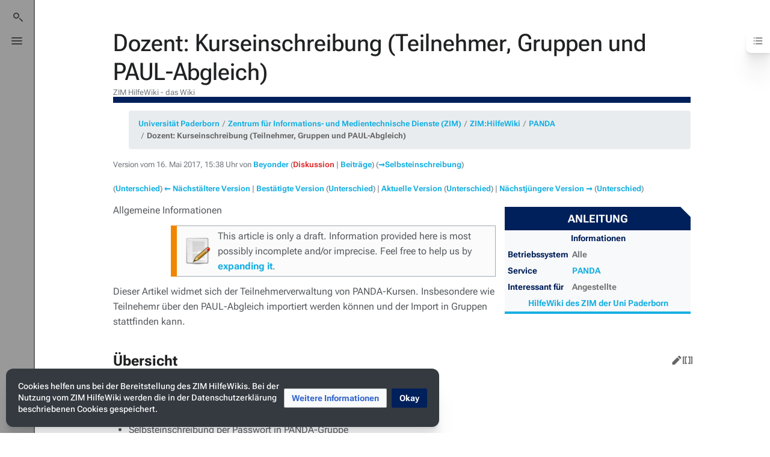

--- FILE ---
content_type: text/html; charset=UTF-8
request_url: https://hilfe.uni-paderborn.de/index.php?title=Dozent:_Kurseinschreibung_(Teilnehmer,_Gruppen_und_PAUL-Abgleich)&oldid=12603
body_size: 28274
content:
<!DOCTYPE html>
<html class="client-nojs skin-citizen-light" lang="de" dir="ltr">
<head>
<meta charset="UTF-8"/>
<title>Dozent: Kurseinschreibung (Teilnehmer, Gruppen und PAUL-Abgleich) – ZIM HilfeWiki</title>
<script>document.documentElement.className="client-js skin-citizen-light";RLCONF={"wgBreakFrames":!1,"wgSeparatorTransformTable":[",\t.",".\t,"],"wgDigitTransformTable":["",""],"wgDefaultDateFormat":"dmy","wgMonthNames":["","Januar","Februar","März","April","Mai","Juni","Juli","August","September","Oktober","November","Dezember"],"wgRequestId":"81449ff6316b2f2608a7f393","wgCSPNonce":!1,"wgCanonicalNamespace":"","wgCanonicalSpecialPageName":!1,"wgNamespaceNumber":0,"wgPageName":"Dozent:_Kurseinschreibung_(Teilnehmer,_Gruppen_und_PAUL-Abgleich)","wgTitle":"Dozent: Kurseinschreibung (Teilnehmer, Gruppen und PAUL-Abgleich)","wgCurRevisionId":23762,"wgRevisionId":12603,"wgArticleId":3527,"wgIsArticle":!0,"wgIsRedirect":!1,"wgAction":"view","wgUserName":null,"wgUserGroups":["*"],"wgCategories":["Anleitungen","Draft"],"wgPageContentLanguage":"de","wgPageContentModel":"wikitext","wgRelevantPageName":"Dozent:_Kurseinschreibung_(Teilnehmer,_Gruppen_und_PAUL-Abgleich)",
"wgRelevantArticleId":3527,"wgIsProbablyEditable":!1,"wgRelevantPageIsProbablyEditable":!1,"wgRestrictionEdit":[],"wgRestrictionMove":[],"wgHeaderTabsTabIndexes":[],"wgPageFormsTargetName":null,"wgPageFormsAutocompleteValues":[],"wgPageFormsAutocompleteOnAllChars":!0,"wgPageFormsFieldProperties":[],"wgPageFormsCargoFields":[],"wgPageFormsDependentFields":[],"wgPageFormsCalendarValues":[],"wgPageFormsCalendarParams":[],"wgPageFormsCalendarHTML":null,"wgPageFormsGridValues":[],"wgPageFormsGridParams":[],"wgPageFormsContLangYes":null,"wgPageFormsContLangNo":null,"wgPageFormsContLangMonths":[],"wgPageFormsHeightForMinimizingInstances":800,"wgPageFormsShowOnSelect":[],"wgPageFormsScriptPath":"/extensions/PageForms","edgValues":null,"wgPageFormsEDSettings":null,"wgAmericanDates":!1,"wgVisualEditor":{"pageLanguageCode":"de","pageLanguageDir":"ltr","pageVariantFallbacks":"de"},"srfFilteredConfig":null,"wgEditSubmitButtonLabelPublish":!1};RLSTATE={"ext.gadget.righteditlinks":
"ready","site.styles":"ready","noscript":"ready","user.styles":"ready","user":"ready","user.options":"loading","ext.bootstrap.styles":"ready","skins.citizen.styles":"ready","skins.citizen.styles.fonts":"ready","skins.citizen.icons":"ready","skins.citizen.icons.ca":"ready","skins.citizen.icons.es":"ready","skins.citizen.icons.n":"ready","skins.citizen.icons.t":"ready","skins.citizen.icons.pt":"ready","skins.citizen.icons.sitestats":"ready","skins.citizen.styles.sections":"ready","skins.citizen.icons.sections":"ready","skins.citizen.styles.toc":"ready","skins.citizen.styles.sitestats":"ready","mediawiki.toc.styles":"ready","ext.smw.style":"ready","ext.smw.tooltip.styles":"ready","ext.CookieWarning.styles":"ready","oojs-ui-core.styles":"ready","oojs-ui.styles.indicators":"ready","mediawiki.widgets.styles":"ready","oojs-ui-core.icons":"ready","ext.visualEditor.desktopArticleTarget.noscript":"ready","ext.srf.styles":"ready"};RLPAGEMODULES=["ext.smw.style","ext.smw.tooltips",
"ext.bootstrapComponents.button.fix","ext.bootstrapComponents.modal.fix","ext.bootstrap.scripts","smw.entityexaminer","site","mediawiki.page.startup","mediawiki.page.ready","skins.citizen.scripts","skins.citizen.scripts.sections","ext.SimpleTooltip","zzzz.customizations","ext.CookieWarning","ext.gadget.searchFocus","ext.gadget.Edittools","ext.gadget.addsection-plus","ext.visualEditor.desktopArticleTarget.init","ext.visualEditor.targetLoader"];</script>
<script>(RLQ=window.RLQ||[]).push(function(){mw.loader.implement("user.options@1hzgi",function($,jQuery,require,module){/*@nomin*/mw.user.tokens.set({"patrolToken":"+\\","watchToken":"+\\","csrfToken":"+\\"});mw.user.options.set({"variant":"de"});
});});</script>
<link rel="stylesheet" href="/load.php?lang=de&amp;modules=ext.CookieWarning.styles%7Cext.bootstrap.styles%7Cext.smw.style%7Cext.smw.tooltip.styles%7Cext.srf.styles%7Cext.visualEditor.desktopArticleTarget.noscript%7Cmediawiki.toc.styles%7Cmediawiki.widgets.styles%7Coojs-ui-core.icons%2Cstyles%7Coojs-ui.styles.indicators%7Cskins.citizen.icons%2Cstyles%7Cskins.citizen.icons.ca%2Ces%2Cn%2Cpt%2Csections%2Csitestats%2Ct%7Cskins.citizen.styles.fonts%2Csections%2Csitestats%2Ctoc&amp;only=styles&amp;skin=citizen"/>
<script async="" src="/load.php?lang=de&amp;modules=startup&amp;only=scripts&amp;raw=1&amp;skin=citizen"></script>
<style>#mw-indicator-mw-helplink {display:none;}</style>
<meta name="ResourceLoaderDynamicStyles" content=""/>
<link rel="stylesheet" href="/load.php?lang=de&amp;modules=ext.gadget.righteditlinks&amp;only=styles&amp;skin=citizen"/>
<link rel="stylesheet" href="/load.php?lang=de&amp;modules=site.styles&amp;only=styles&amp;skin=citizen"/>
<meta name="generator" content="MediaWiki 1.35.10"/>
<meta name="robots" content="noindex,nofollow"/>
<meta name="viewport" content="width=device-width, initial-scale=1.0"/>
<meta name="theme-color" content="#00205b"/>
<meta name="google-site-verification" content="63XEgWZMvW241sCMnvD-2wkzEWlCBL5YCwyORbTNdeU"/>
<meta name="twitter:card" content="summary_large_image"/>
<link rel="manifest" href="https://hilfe.uni-paderborn.de/api.php?action=webapp-manifest"/>
<link rel="alternate" type="application/rdf+xml" title="Dozent: Kurseinschreibung (Teilnehmer, Gruppen und PAUL-Abgleich)" href="/index.php?title=Spezial:RDF_exportieren/Dozent:_Kurseinschreibung_(Teilnehmer,_Gruppen_und_PAUL-Abgleich)&amp;xmlmime=rdf"/>
<link rel="shortcut icon" href="/images/common/favicon.ico"/>
<link rel="search" type="application/opensearchdescription+xml" href="/opensearch_desc.php" title="ZIM HilfeWiki (de)"/>
<link rel="EditURI" type="application/rsd+xml" href="https://hilfe.uni-paderborn.de/api.php?action=rsd"/>
<script>window.applyPref=()=>{const a="skin-citizen-",b="skin-citizen-theme",c=a=>window.localStorage.getItem(a),d=c("skin-citizen-theme"),e=()=>{const d={fontsize:"font-size",pagewidth:"--width-layout",lineheight:"--line-height"},e=()=>["auto","dark","light"].map(b=>a+b),f=a=>{let b=document.getElementById("citizen-style");null===b&&(b=document.createElement("style"),b.setAttribute("id","citizen-style"),document.head.appendChild(b)),b.textContent=`:root{${a}}`};try{const g=c(b);let h="";if(null!==g){const b=document.documentElement;b.classList.remove(...e(a)),b.classList.add(a+g)}for(const[b,e]of Object.entries(d)){const d=c(a+b);null!==d&&(h+=`${e}:${d};`)}h&&f(h)}catch(a){}};if("auto"===d){const a=window.matchMedia("(prefers-color-scheme: dark)"),c=a.matches?"dark":"light",d=(a,b)=>window.localStorage.setItem(a,b);d(b,c),e(),a.addEventListener("change",()=>{e()}),d(b,"auto")}else e()},(()=>{window.applyPref()})();</script>
<meta property="og:title" content="Dozent: Kurseinschreibung (Teilnehmer, Gruppen und PAUL-Abgleich)"/>
<meta property="og:site_name" content="ZIM HilfeWiki"/>
<meta property="og:url" content="https://hilfe.uni-paderborn.de/Dozent:_Kurseinschreibung_(Teilnehmer,_Gruppen_und_PAUL-Abgleich)"/>
<meta property="og:image" content="https://hilfe.uni-paderborn.de/images/common/logo.png"/>
<meta property="article:modified_time" content="2021-07-21T13:36:51Z"/>
<meta property="article:published_time" content="2021-07-21T13:36:51Z"/>
<script type="application/ld+json">{"@context":"http:\/\/schema.org","@type":"Article","name":"Dozent: Kurseinschreibung (Teilnehmer, Gruppen und PAUL-Abgleich) \u2013 ZIM HilfeWiki","headline":"Dozent: Kurseinschreibung (Teilnehmer, Gruppen und PAUL-Abgleich) \u2013 ZIM HilfeWiki","mainEntityOfPage":"Dozent: Kurseinschreibung (Teilnehmer, Gruppen und PAUL-Abgleich)","identifier":"https:\/\/hilfe.uni-paderborn.de\/Dozent:_Kurseinschreibung_(Teilnehmer,_Gruppen_und_PAUL-Abgleich)","url":"https:\/\/hilfe.uni-paderborn.de\/Dozent:_Kurseinschreibung_(Teilnehmer,_Gruppen_und_PAUL-Abgleich)","dateModified":"2021-07-21T13:36:51Z","datePublished":"2021-07-21T13:36:51Z","image":{"@type":"ImageObject","url":"https:\/\/hilfe.uni-paderborn.de\/images\/common\/logo.png"},"author":{"@type":"Organization","name":"ZIM HilfeWiki","url":"https:\/\/hilfe.uni-paderborn.de","logo":{"@type":"ImageObject","url":"https:\/\/hilfe.uni-paderborn.de\/images\/common\/logo.png","caption":"ZIM HilfeWiki"}},"publisher":{"@type":"Organization","name":"ZIM HilfeWiki","url":"https:\/\/hilfe.uni-paderborn.de","logo":{"@type":"ImageObject","url":"https:\/\/hilfe.uni-paderborn.de\/images\/common\/logo.png","caption":"ZIM HilfeWiki"}},"potentialAction":{"@type":"SearchAction","target":"https:\/\/hilfe.uni-paderborn.de\/index.php?title=Spezial:Search&search={search_term}","query-input":"required name=search_term"}}</script>
<!--[if lt IE 9]><script src="/resources/lib/html5shiv/html5shiv.js"></script><![endif]-->
</head>
<body class="upb-layout mediawiki ltr sitedir-ltr capitalize-all-nouns mw-hide-empty-elt ns-0 ns-subject page-Dozent_Kurseinschreibung_Teilnehmer_Gruppen_und_PAUL-Abgleich rootpage-Dozent_Kurseinschreibung_Teilnehmer_Gruppen_und_PAUL-Abgleich skin-citizen action-view approvedRevs-notapproved">
<header class="mw-header citizen-header">
	<div class="citizen-search citizen-header__item mw-checkbox-hack-container">
	<input
		type="checkbox" 
		id="citizen-search__checkbox" 
		class="mw-checkbox-hack-checkbox"
		role="button"
		aria-labelledby="citizen-search__buttonCheckbox"
		aria-haspopup="true">
	<form action="/index.php" role="search" id="searchform" class="citizen-search__card mw-checkbox-hack-target" autocomplete="off">
		<input type="hidden" name="title" value="Spezial:Suche">
		<label class="screen-reader-text" for="searchInput">Suche</label>
		<div class="citizen-search__icon"></div>
		<input type="search" name="search" placeholder="ZIM HilfeWiki durchsuchen" title="ZIM HilfeWiki durchsuchen [f]" accesskey="f" id="searchInput"/>
		<a
			class="citizen-search__random"
			href="/Spezial:Zuf%C3%A4llige_Seite"
			title="Zufällige Seite">
			<span class="screen-reader-text"></span>
		</a>
	</form>
	<div class="citizen-search__button citizen-header__button">
		<div class="citizen-search__buttonIcon citizen-header__buttonIcon">
			<div></div>
			<div></div>
			<div></div>
		</div>
		<label
			id="citizen-search__buttonCheckbox" 
			class="mw-checkbox-hack-button citizen-header__buttonCheckbox" 
			for="citizen-search__checkbox"
			title="Suche umschalten [/]"
			aria-hidden="true">
			<span>Suche umschalten</span>
		</label>
	</div>
</div>

	<div class="citizen-drawer citizen-header__item mw-checkbox-hack-container">
	<input 
		type="checkbox" 
		id="citizen-drawer__checkbox" 
		class="mw-checkbox-hack-checkbox"
		role="button"
		aria-labelledby="citizen-drawer__buttonCheckbox"
		aria-haspopup="true">
	<aside id="citizen-drawer__card" class="citizen-drawer__card mw-checkbox-hack-target">
		<header class="citizen-drawer__header">
			<a href="/HilfeWiki_des_ZIM_der_Uni_Paderborn" class="mw-logo citizen-drawer__logo">
				<img class="mw-logo-icon" src="/images/common/logo.png"alt="" aria-hidden="true" height="80" width="80" loading="lazy">
			</a>
			<div class="citizen-drawer__siteinfo">
				<div class="citizen-siteStats">
					<div class="citizen-siteStats__item" id="citizen-siteStats__item--articles" title="Artikel">815</div>
					<div class="citizen-siteStats__item" id="citizen-siteStats__item--images" title="Dateien">5414</div>
					<div class="citizen-siteStats__item" id="citizen-siteStats__item--users" title="Benutzer">5992</div>
					<div class="citizen-siteStats__item" id="citizen-siteStats__item--edits" title="Bearbeitungen">42.226</div>
				</div>
				<div class="mw-logo-wordmark">ZIM HilfeWiki</div>
			</div>
		</header>
		<section class="citizen-drawer__menu">
			<nav id="p-navigation" class="mw-portlet mw-portlet-navigation"  >
	<label
		id="p-navigation-label"
		
		class="citizen-menu__heading">
		<span class="citizen-menu__heading-label">Navigation</span>
	</label>
	
	<ul><li id="n-mainpage-description"><a href="/HilfeWiki_des_ZIM_der_Uni_Paderborn" title="Hauptseite besuchen [z]" accesskey="z">Hauptseite</a></li><li id="n-recentchanges"><a href="/Spezial:Letzte_%C3%84nderungen" title="Liste der letzten Änderungen in diesem Wiki [r]" accesskey="r">Letzte Änderungen</a></li><li id="n-Mitmachen"><a href="/Hilfe:Informationen_fuer_Autoren">Mitmachen</a></li><li id="n-Hilfe.21"><a href="/IMT-Benutzerberatung">Hilfe!</a></li><li id="t-specialpages"><a href="/Spezial:Spezialseiten" title="Liste aller Spezialseiten [q]" accesskey="q">Spezialseiten</a></li><li id="t-upload"><a href="/Spezial:Hochladen" title="Dateien hochladen [u]" accesskey="u">Datei hochladen</a></li></ul>
	
</nav><nav id="p-Nach_Diensten" class="mw-portlet mw-portlet-Nach_Diensten"  >
	<label
		id="p-Nach_Diensten-label"
		
		class="citizen-menu__heading">
		<span class="citizen-menu__heading-label">Nach Diensten</span>
	</label>
	
	<ul><li id="n-Mail"><a href="/Mail">Mail</a></li><li id="n-Exchange"><a href="/Exchange">Exchange</a></li><li id="n-WLAN"><a href="/WLAN">WLAN</a></li><li id="n-PANDA"><a href="/PANDA">PANDA</a></li><li id="n-Netzwerk"><a href="/Netzwerk">Netzwerk</a></li><li id="n-Netzwerkspeicher"><a href="/Netzwerkspeicher">Netzwerkspeicher</a></li><li id="n-Uni-Account"><a href="/Uni-Account">Uni Account</a></li><li id="n-Zertifizierungsinstanz"><a href="/Zertifizierungsinstanz">Zertifizierungsinstanz</a></li><li id="n-Informationssicherheit"><a href="/Informationssicherheit">Informationssicherheit</a></li><li id="n-alle-Dienste"><a href="/Dienste">alle Dienste</a></li></ul>
	
</nav><nav id="p-Sonstiges" class="mw-portlet mw-portlet-Sonstiges"  >
	<label
		id="p-Sonstiges-label"
		
		class="citizen-menu__heading">
		<span class="citizen-menu__heading-label">Sonstiges</span>
	</label>
	
	<ul><li id="n-Uniweite-Verfahren"><a href="/Uniweite_Verfahren">Uniweite Verfahren</a></li></ul>
	
</nav><nav id="p-Nach_Betriebssystemen" class="mw-portlet mw-portlet-Nach_Betriebssystemen"  >
	<label
		id="p-Nach_Betriebssystemen-label"
		
		class="citizen-menu__heading">
		<span class="citizen-menu__heading-label">Nach Betriebssystemen</span>
	</label>
	
	<ul><li id="n-Android"><a href="/Android">Android</a></li><li id="n-ChromeOS"><a href="/ChromeOS">ChromeOS</a></li><li id="n-iOS"><a href="/IOS">iOS</a></li><li id="n-iPadOS"><a href="/IPadOS">iPadOS</a></li><li id="n-Linux"><a href="/Linux">Linux</a></li><li id="n-MacOS"><a href="/MacOS">MacOS</a></li><li id="n-Windows"><a href="/Windows">Windows</a></li></ul>
	
</nav>
		</section>
	</aside>
	<div class="citizen-drawer__button citizen-header__button">
		<div class="citizen-drawer__buttonIcon citizen-header__buttonIcon">
			<div></div>
			<div></div>
			<div></div>
		</div>
		<label
			id="citizen-drawer__buttonCheckbox"
			class="mw-checkbox-hack-button citizen-header__buttonCheckbox"
			for="citizen-drawer__checkbox"
			title="Menü umschalten"
			aria-hidden="true">
			<span>Menü umschalten</span>
		</label>
	</div></div>
	<div class="citizen-header__inner">
		<div class="citizen-header__start"></div>
		<div class="citizen-header__end">
			<nav id="p-notifications" class="mw-portlet mw-portlet-notifications emptyPortlet"  >
	
	<ul></ul>
	
</nav>
			<div class="citizen-personalMenu citizen-header__item mw-checkbox-hack-container">
	<input 
		type="checkbox" 
		id="citizen-personalMenu__checkbox" 
		class="mw-checkbox-hack-checkbox"
		role="button"
		aria-labelledby="citizen-personalMenu__buttonCheckbox"
		aria-haspopup="true">
	<aside id="citizen-personalMenu__card" class="citizen-personalMenu__card mw-checkbox-hack-target">
		<nav id="p-personal-header" class="mw-portlet mw-portlet-personal-header emptyPortlet"  >
	
	<ul></ul>
	
</nav>
		<nav id="p-personal" class="mw-portlet mw-portlet-personal"  >
	
	<ul><li id="pt-login"><a href="/index.php?title=Spezial:Anmelden&amp;returnto=Dozent%3A+Kurseinschreibung+%28Teilnehmer%2C+Gruppen+und+PAUL-Abgleich%29&amp;returntoquery=oldid%3D12603" title="Sich anzumelden wird gerne gesehen, ist jedoch nicht zwingend erforderlich. [o]" accesskey="o">Anmelden</a></li></ul>
	
</nav>
	</aside>
	<label
		id="citizen-personalMenu__buttonCheckbox" 
		class="mw-checkbox-hack-button citizen-header__button citizen-header__button--icon" 
		for="citizen-personalMenu__checkbox"
		title="Persönliches Menü umschalten"
		aria-hidden="true">
		<span>Persönliches Menü umschalten</span>
	</label>
</div>
		</div>
	</div>
</header>

<div id="siteNotice"></div>
<main class="mw-body citizen-toc-enabled" id="content">
	<header class="mw-body-header">
		<div class="page-heading">
			<div class="firstHeading-container">
				<h1 id="firstHeading" class="firstHeading mw-first-heading">Dozent: Kurseinschreibung (Teilnehmer, Gruppen und PAUL-Abgleich)</h1>
				
				<div class="mw-indicators">
				<div id="mw-indicator-smw-entity-examiner" class="mw-indicator"><div class="smw-entity-examiner smw-indicator-vertical-bar-loader" data-subject="Dozent:_Kurseinschreibung_(Teilnehmer,_Gruppen_und_PAUL-Abgleich)#0##" data-dir="ltr" data-uselang="" title="Eine Datenprüfung wird im Hintergrund ausgeführt."></div></div>
				</div>			</div>
			<div id="siteSub">ZIM HilfeWiki - das Wiki</div>
			<a href="#top" class="citizen-jumptotop" title="Zurück nach oben [home]"></a>
		</div>
	</header>
	<div id="citizen-body-header-sticky-sentinel"></div>	<div id="bodyContent" class="citizen-body">
		<div id="contentSub"><span class="subpages"><div id="breadcrumb-container"><ul class="breadcrumb"><li class="breadcrumb-item"><a href="http://www.uni-paderborn.de/">Universität Paderborn</a></li><li class="breadcrumb-item"><a href="http://zim.uni-paderborn.de/">Zentrum für Informations- und Medientechnische Dienste (ZIM)</a></li><li class="breadcrumb-item"><a href="https://hilfe.uni-paderborn.de">ZIM:HilfeWiki</a></li><li class="breadcrumb-item" id="breadcrumb-current"><a href="https://hilfe.uni-paderborn.de/Dozent:_Kurseinschreibung_(Teilnehmer,_Gruppen_und_PAUL-Abgleich)">Dozent: Kurseinschreibung (Teilnehmer, Gruppen und PAUL-Abgleich)</a></li></ul></div></span><div id="mw-revision-info">Version vom 16. Mai 2017, 15:38 Uhr von <a href="/Benutzer:Beyonder" class="mw-userlink" title="Benutzer:Beyonder"><bdi>Beyonder</bdi></a> <span class="mw-usertoollinks">(<a href="/index.php?title=Benutzer_Diskussion:Beyonder&amp;action=edit&amp;redlink=1" class="new mw-usertoollinks-talk" title="Benutzer Diskussion:Beyonder (Seite nicht vorhanden)">Diskussion</a> | <a href="/Spezial:Beitr%C3%A4ge/Beyonder" class="mw-usertoollinks-contribs" title="Spezial:Beiträge/Beyonder">Beiträge</a>)</span> <span class="comment">(<span dir="auto"><span class="autocomment"><a href="#Selbsteinschreibung">→‎Selbsteinschreibung</a></span></span>)</span></div><br />
				<div id="mw-revision-nav">(<a href="/index.php?title=Dozent:_Kurseinschreibung_(Teilnehmer,_Gruppen_und_PAUL-Abgleich)&amp;diff=prev&amp;oldid=12603" title="Dozent: Kurseinschreibung (Teilnehmer, Gruppen und PAUL-Abgleich)">Unterschied</a>) <a href="/index.php?title=Dozent:_Kurseinschreibung_(Teilnehmer,_Gruppen_und_PAUL-Abgleich)&amp;direction=prev&amp;oldid=12603" title="Dozent: Kurseinschreibung (Teilnehmer, Gruppen und PAUL-Abgleich)">← Nächstältere Version</a> | <a href="/Dozent:_Kurseinschreibung_(Teilnehmer,_Gruppen_und_PAUL-Abgleich)" title="Dozent: Kurseinschreibung (Teilnehmer, Gruppen und PAUL-Abgleich)">Bestätigte Version</a> (<a href="/index.php?title=Dozent:_Kurseinschreibung_(Teilnehmer,_Gruppen_und_PAUL-Abgleich)&amp;diff=23762&amp;oldid=12603" title="Dozent: Kurseinschreibung (Teilnehmer, Gruppen und PAUL-Abgleich)">Unterschied</a>) | <a href="/Dozent:_Kurseinschreibung_(Teilnehmer,_Gruppen_und_PAUL-Abgleich)" title="Dozent: Kurseinschreibung (Teilnehmer, Gruppen und PAUL-Abgleich)">Aktuelle Version</a> (<a href="/index.php?title=Dozent:_Kurseinschreibung_(Teilnehmer,_Gruppen_und_PAUL-Abgleich)&amp;diff=cur&amp;oldid=12603" title="Dozent: Kurseinschreibung (Teilnehmer, Gruppen und PAUL-Abgleich)">Unterschied</a>) | <a href="/index.php?title=Dozent:_Kurseinschreibung_(Teilnehmer,_Gruppen_und_PAUL-Abgleich)&amp;direction=next&amp;oldid=12603" title="Dozent: Kurseinschreibung (Teilnehmer, Gruppen und PAUL-Abgleich)">Nächstjüngere Version →</a> (<a href="/index.php?title=Dozent:_Kurseinschreibung_(Teilnehmer,_Gruppen_und_PAUL-Abgleich)&amp;diff=next&amp;oldid=12603" title="Dozent: Kurseinschreibung (Teilnehmer, Gruppen und PAUL-Abgleich)">Unterschied</a>)</div></div>
		
		
		<div id="mw-content-text" lang="de" dir="ltr" class="mw-content-ltr"><div class="mw-parser-output"><section class="section-collapsible" id="section-collapsible-0"><div class="mw-parser-output"><div class="mw-parser-output"><p><span id="breadcrumb_parent_pageName" style="display:none">PANDA</span><style data-mw-deduplicate="TemplateStyles:r29065">.mw-parser-output .infobox{border:1px solid #a2a9b1;border-spacing:3px;background-color:#f8f9fa;color:black;margin:0.5em 0 0.5em 1em;padding:0.2em;float:right;clear:right;font-size:88%;line-height:1.5em;width:22em}.mw-parser-output .infobox-header,.mw-parser-output .infobox-label,.mw-parser-output .infobox-above,.mw-parser-output .infobox-full-data,.mw-parser-output .infobox-data,.mw-parser-output .infobox-below,.mw-parser-output .infobox-subheader,.mw-parser-output .infobox-image,.mw-parser-output .infobox-navbar,.mw-parser-output .infobox th,.mw-parser-output .infobox td{vertical-align:top}.mw-parser-output .infobox-label,.mw-parser-output .infobox-data,.mw-parser-output .infobox th,.mw-parser-output .infobox td{text-align:left}.mw-parser-output .infobox .infobox-above,.mw-parser-output .infobox .infobox-title,.mw-parser-output .infobox caption{font-size:125%;font-weight:bold;text-align:center}.mw-parser-output .infobox-title,.mw-parser-output .infobox caption{padding:0.2em}.mw-parser-output .infobox .infobox-header,.mw-parser-output .infobox .infobox-subheader,.mw-parser-output .infobox .infobox-image,.mw-parser-output .infobox .infobox-full-data,.mw-parser-output .infobox .infobox-below{text-align:center}.mw-parser-output .infobox .infobox-navbar{text-align:right}.mw-parser-output .infobox-subbox{padding:0;border:none;margin:-3px;width:auto;min-width:100%;font-size:100%;clear:none;float:none;background-color:transparent}.mw-parser-output .infobox-3cols-child{margin:auto}.mw-parser-output .infobox .navbar{font-size:100%}body.skin-minerva .mw-parser-output .infobox-header,body.skin-minerva .mw-parser-output .infobox-subheader,body.skin-minerva .mw-parser-output .infobox-above,body.skin-minerva .mw-parser-output .infobox-title,body.skin-minerva .mw-parser-output .infobox-image,body.skin-minerva .mw-parser-output .infobox-full-data,body.skin-minerva .mw-parser-output .infobox-below{text-align:center}</style></p> Allgemeine Informationen<table class="infobox"><tbody><tr><th colspan="2" class="infobox-above objtitle titletext">Anleitung</th></tr><tr><th colspan="2" class="infobox-header headertext">Informationen</th></tr><tr><th scope="row" class="infobox-label" style="width: 30%;">Betriebssystem</th><td class="infobox-data" style="width: 70%;">Alle</td></tr><tr><th scope="row" class="infobox-label" style="width: 30%;">Service</th><td class="infobox-data" style="width: 70%;"><a href="/PANDA" title="PANDA">PANDA</a></td></tr><tr><th scope="row" class="infobox-label" style="width: 30%;">Interessant für</th><td class="infobox-data" style="width: 70%;">Angestellte</td></tr><tr><th colspan="2" class="infobox-header headertext"><a href="/HilfeWiki_des_ZIM_der_Uni_Paderborn" title="HilfeWiki des ZIM der Uni Paderborn">HilfeWiki des ZIM der Uni Paderborn</a></th></tr></tbody></table><p><span style="display:none">no displaytitle found: Dozent: Kurseinschreibung (Teilnehmer, Gruppen und PAUL-Abgleich)</span>
<style data-mw-deduplicate="TemplateStyles:r29067">.mw-parser-output .ambox{border:1px solid #a2a9b1;border-left:10px solid #36c;background-color:#fbfbfb;box-sizing:border-box}.mw-parser-output .ambox+link+.ambox,.mw-parser-output .ambox+link+style+.ambox,.mw-parser-output .ambox+link+link+.ambox,.mw-parser-output .ambox+.mw-empty-elt+link+.ambox,.mw-parser-output .ambox+.mw-empty-elt+link+style+.ambox,.mw-parser-output .ambox+.mw-empty-elt+link+link+.ambox{margin-top:-1px}html body.mediawiki .mw-parser-output .ambox.mbox-small-left{margin:4px 1em 4px 0;overflow:hidden;width:238px;border-collapse:collapse;font-size:88%;line-height:1.25em}.mw-parser-output .ambox-speedy{border-left:10px solid #b32424;background-color:#fee7e6}.mw-parser-output .ambox-delete{border-left:10px solid #b32424}.mw-parser-output .ambox-content{border-left:10px solid #f28500}.mw-parser-output .ambox-style{border-left:10px solid #fc3}.mw-parser-output .ambox-move{border-left:10px solid #9932cc}.mw-parser-output .ambox-protection{border-left:10px solid #a2a9b1}.mw-parser-output .ambox .mbox-text{border:none;padding:0.25em 0.5em;width:100%}.mw-parser-output .ambox .mbox-image{border:none;padding:2px 0 2px 0.5em;text-align:center}.mw-parser-output .ambox .mbox-imageright{border:none;padding:2px 0.5em 2px 0;text-align:center}.mw-parser-output .ambox .mbox-empty-cell{border:none;padding:0;width:1px}.mw-parser-output .ambox .mbox-image-div{width:52px}html.client-js body.skin-minerva .mw-parser-output .mbox-text-span{margin-left:23px!important}@media(min-width:720px){.mw-parser-output .ambox{margin:0 10%}}</style></p><table class="plainlinks metadata ambox ambox-content" role="presentation"><tbody><tr><td class="mbox-image"><div class="mbox-image-div"><img alt="This article is only a draft. Information provided here is most possibly incomplete and/or imprecise." src="/images/thumb/2/20/Text-x-generic_with_pencil.svg/48px-Text-x-generic_with_pencil.svg.png" decoding="async" width="48" height="48" srcset="/images/thumb/2/20/Text-x-generic_with_pencil.svg/72px-Text-x-generic_with_pencil.svg.png 1.5x, /images/thumb/2/20/Text-x-generic_with_pencil.svg/96px-Text-x-generic_with_pencil.svg.png 2x"></div></td><td class="mbox-text"><div class="mbox-text-span">This article is only a <i>draft</i>. Information provided here is most possibly incomplete and/or imprecise. Feel free to help us by <a rel="nofollow" class="external text" href="https://hilfe.uni-paderborn.de/index.php?title=Dozent:_Kurseinschreibung_(Teilnehmer,_Gruppen_und_PAUL-Abgleich)&amp;action=edit">expanding it</a>.</div></td></tr></tbody></table><p class="mw-empty-elt"></p>
<p>Dieser Artikel widmet sich der Teilnehmerverwaltung von PANDA-Kursen. Insbesondere wie Teilnehemr über den PAUL-Abgleich importiert werden können und der Import in Gruppen stattfinden kann.
</p>
<div id="toc" class="toc" role="navigation" aria-labelledby="mw-toc-heading"><input type="checkbox" role="button" id="toctogglecheckbox" class="toctogglecheckbox" style="display:none"><div class="toctitle" lang="de" dir="ltr"><h2 id="mw-toc-heading">Inhaltsverzeichnis</h2><span class="toctogglespan"><label class="toctogglelabel" for="toctogglecheckbox"></label></span></div>
<ul>
<li class="toclevel-1 tocsection-1"><a href="#.C3.9Cbersicht"><span class="tocnumber">1</span> <span class="toctext">Übersicht</span></a></li>
<li class="toclevel-1 tocsection-2"><a href="#PAUL-Abgleich"><span class="tocnumber">2</span> <span class="toctext">PAUL-Abgleich</span></a>
<ul>
<li class="toclevel-2 tocsection-3"><a href="#Lehrveranstaltung_zu_Kurs_.281zu1.29"><span class="tocnumber">2.1</span> <span class="toctext">Lehrveranstaltung zu Kurs (1zu1)</span></a></li>
<li class="toclevel-2 tocsection-4"><a href="#Lehrveranstaltung_zu_Kurs_.28Xzu1.29"><span class="tocnumber">2.2</span> <span class="toctext">Lehrveranstaltung zu Kurs (Xzu1)</span></a></li>
<li class="toclevel-2 tocsection-5"><a href="#Lehrveranstaltung_in_PANDA-Gruppe"><span class="tocnumber">2.3</span> <span class="toctext">Lehrveranstaltung in PANDA-Gruppe</span></a></li>
</ul>
</li>
<li class="toclevel-1 tocsection-6"><a href="#Selbsteinschreibung"><span class="tocnumber">3</span> <span class="toctext">Selbsteinschreibung</span></a>
<ul>
<li class="toclevel-2 tocsection-7"><a href="#.C3.9Cber_Selbsteinschreibe-Passwort_direkt_in_die_richtige_PANDA-Gruppe"><span class="tocnumber">3.1</span> <span class="toctext">Über Selbsteinschreibe-Passwort direkt in die richtige PANDA-Gruppe</span></a></li>
</ul>
</li>
<li class="toclevel-1 tocsection-8"><a href="#In_Planung"><span class="tocnumber">4</span> <span class="toctext">In Planung</span></a></li>
</ul>
</div>

<h2><span id="Übersicht"></span><span class="mw-headline" id=".C3.9Cbersicht">Übersicht</span><span class="mw-editsection"><span class="mw-editsection-bracket">[</span><a href="/index.php?title=Dozent:_Kurseinschreibung_(Teilnehmer,_Gruppen_und_PAUL-Abgleich)&amp;veaction=edit&amp;section=1" class="mw-editsection-visualeditor" title="Abschnitt bearbeiten: Übersicht">Bearbeiten</a><span class="mw-editsection-divider"> | </span><a href="/index.php?title=Dozent:_Kurseinschreibung_(Teilnehmer,_Gruppen_und_PAUL-Abgleich)&amp;action=edit&amp;section=1" title="Abschnitt bearbeiten: Übersicht">Quelltext bearbeiten</a><span class="mw-editsection-bracket">]</span></span></h2>
<ul><li>Lehrveranstaltung zu Kurs (1zu1)</li>
<li>Lehrveranstaltung zu Kurs (Xzu1)</li>
<li>Lehrveranstaltung in PANDA-Gruppe</li>
<li>Selbsteinschreibung per Passwort in PANDA-Gruppe</li></ul>
<h2><span class="mw-headline" id="PAUL-Abgleich">PAUL-Abgleich</span><span class="mw-editsection"><span class="mw-editsection-bracket">[</span><a href="/index.php?title=Dozent:_Kurseinschreibung_(Teilnehmer,_Gruppen_und_PAUL-Abgleich)&amp;veaction=edit&amp;section=2" class="mw-editsection-visualeditor" title="Abschnitt bearbeiten: PAUL-Abgleich">Bearbeiten</a><span class="mw-editsection-divider"> | </span><a href="/index.php?title=Dozent:_Kurseinschreibung_(Teilnehmer,_Gruppen_und_PAUL-Abgleich)&amp;action=edit&amp;section=2" title="Abschnitt bearbeiten: PAUL-Abgleich">Quelltext bearbeiten</a><span class="mw-editsection-bracket">]</span></span></h2>
<p>Über den PAUL-Abgleich kann PANDA Teilnehmer aus PAUL-Veranstaltungen importieren. Im Regelfall werden die Teilnehmer einer Lehrveranstaltung in ihr PANDA-Pendant übertragen. Wenn für viele Kurse die gleichen Materialien zur Verfügung gestellt werden müssen, kann es jedoch viel Arbeit ersparen, wenn die Teilnehmer aus mehreren Lehrveranstaltungen in den gleichen PANDA-Kurs übertragen werden.
</p><p>Solche und weitere Szenarien sind im Lehrebetrieb durchaus üblich. Die nachfolgenden Punkte sollen Ihnen aufzeigen welche Möglichkeiten PANDA zur Verfügung stellen kann.
</p>
<h3 class="section-subheading"><span id="Lehrveranstaltung_zu_Kurs_(1zu1)"></span><span class="mw-headline" id="Lehrveranstaltung_zu_Kurs_.281zu1.29">Lehrveranstaltung zu Kurs (1zu1)</span><span class="mw-editsection"><span class="mw-editsection-bracket">[</span><a href="/index.php?title=Dozent:_Kurseinschreibung_(Teilnehmer,_Gruppen_und_PAUL-Abgleich)&amp;veaction=edit&amp;section=3" class="mw-editsection-visualeditor" title="Abschnitt bearbeiten: Lehrveranstaltung zu Kurs (1zu1)">Bearbeiten</a><span class="mw-editsection-divider"> | </span><a href="/index.php?title=Dozent:_Kurseinschreibung_(Teilnehmer,_Gruppen_und_PAUL-Abgleich)&amp;action=edit&amp;section=3" title="Abschnitt bearbeiten: Lehrveranstaltung zu Kurs (1zu1)">Quelltext bearbeiten</a><span class="mw-editsection-bracket">]</span></span></h3>
<div class="thumb tleft"><span class="modal-trigger" data-toggle="modal" data-target="#bsc_image_modal_1"><div class="thumbinner" style="width:402px;"><img alt="Screenshot PANDA Kurseinschreibung Architektur 01.png" src="/images/thumb/e/ef/Screenshot_PANDA_Kurseinschreibung_Architektur_01.png/400px-Screenshot_PANDA_Kurseinschreibung_Architektur_01.png" decoding="async" width="400" height="127" class="thumbimage" srcset="/images/e/ef/Screenshot_PANDA_Kurseinschreibung_Architektur_01.png 1.5x">  <div class="thumbcaption"><div class="magnify"><a class="internal" title="vergrößern"></a></div></div></div></span></div><p><br clear="all">
</p><p>Der Regelfall. Die Teilnehmer einer <b>Lehrveranstaltung (LV)</b> werden in den dazugehörigen <b>PANDA-Kurs</b> übertragen und erhalten so Zugriff auf Materialien, Selbsttests, Übungsabgaben, usw.
</p>
<h3 class="section-subheading"><span id="Lehrveranstaltung_zu_Kurs_(Xzu1)"></span><span class="mw-headline" id="Lehrveranstaltung_zu_Kurs_.28Xzu1.29">Lehrveranstaltung zu Kurs (Xzu1)</span><span class="mw-editsection"><span class="mw-editsection-bracket">[</span><a href="/index.php?title=Dozent:_Kurseinschreibung_(Teilnehmer,_Gruppen_und_PAUL-Abgleich)&amp;veaction=edit&amp;section=4" class="mw-editsection-visualeditor" title="Abschnitt bearbeiten: Lehrveranstaltung zu Kurs (Xzu1)">Bearbeiten</a><span class="mw-editsection-divider"> | </span><a href="/index.php?title=Dozent:_Kurseinschreibung_(Teilnehmer,_Gruppen_und_PAUL-Abgleich)&amp;action=edit&amp;section=4" title="Abschnitt bearbeiten: Lehrveranstaltung zu Kurs (Xzu1)">Quelltext bearbeiten</a><span class="mw-editsection-bracket">]</span></span></h3>
<div class="thumb tleft"><span class="modal-trigger" data-toggle="modal" data-target="#bsc_image_modal_2"><div class="thumbinner" style="width:402px;"><img alt="Screenshot PANDA Kurseinschreibung Architektur 02.png" src="/images/thumb/6/63/Screenshot_PANDA_Kurseinschreibung_Architektur_02.png/400px-Screenshot_PANDA_Kurseinschreibung_Architektur_02.png" decoding="async" width="400" height="176" class="thumbimage" srcset="/images/6/63/Screenshot_PANDA_Kurseinschreibung_Architektur_02.png 1.5x">  <div class="thumbcaption"><div class="magnify"><a class="internal" title="vergrößern"></a></div></div></div></span></div><p><br clear="all">
</p><p><br>
</p>
<h3 class="section-subheading"><span class="mw-headline" id="Lehrveranstaltung_in_PANDA-Gruppe">Lehrveranstaltung in PANDA-Gruppe</span><span class="mw-editsection"><span class="mw-editsection-bracket">[</span><a href="/index.php?title=Dozent:_Kurseinschreibung_(Teilnehmer,_Gruppen_und_PAUL-Abgleich)&amp;veaction=edit&amp;section=5" class="mw-editsection-visualeditor" title="Abschnitt bearbeiten: Lehrveranstaltung in PANDA-Gruppe">Bearbeiten</a><span class="mw-editsection-divider"> | </span><a href="/index.php?title=Dozent:_Kurseinschreibung_(Teilnehmer,_Gruppen_und_PAUL-Abgleich)&amp;action=edit&amp;section=5" title="Abschnitt bearbeiten: Lehrveranstaltung in PANDA-Gruppe">Quelltext bearbeiten</a><span class="mw-editsection-bracket">]</span></span></h3>
<div class="thumb tleft"><span class="modal-trigger" data-toggle="modal" data-target="#bsc_image_modal_3"><div class="thumbinner" style="width:402px;"><img alt="Screenshot PANDA Kurseinschreibung Architektur 03.png" src="/images/thumb/0/00/Screenshot_PANDA_Kurseinschreibung_Architektur_03.png/400px-Screenshot_PANDA_Kurseinschreibung_Architektur_03.png" decoding="async" width="400" height="238" class="thumbimage" srcset="/images/0/00/Screenshot_PANDA_Kurseinschreibung_Architektur_03.png 1.5x">  <div class="thumbcaption"><div class="magnify"><a class="internal" title="vergrößern"></a></div></div></div></span></div><p><br clear="all">
</p><h2><span class="mw-headline" id="Selbsteinschreibung">Selbsteinschreibung</span><span class="mw-editsection"><span class="mw-editsection-bracket">[</span><a href="/index.php?title=Dozent:_Kurseinschreibung_(Teilnehmer,_Gruppen_und_PAUL-Abgleich)&amp;veaction=edit&amp;section=6" class="mw-editsection-visualeditor" title="Abschnitt bearbeiten: Selbsteinschreibung">Bearbeiten</a><span class="mw-editsection-divider"> | </span><a href="/index.php?title=Dozent:_Kurseinschreibung_(Teilnehmer,_Gruppen_und_PAUL-Abgleich)&amp;action=edit&amp;section=6" title="Abschnitt bearbeiten: Selbsteinschreibung">Quelltext bearbeiten</a><span class="mw-editsection-bracket">]</span></span></h2>
<p>Darunter wird die händische Einschreibung in einen PANDA-Kurs durch den Teilnehmer selbst bezeichnet. Dies geschieht normalerweise über ein Passwort, welches von der/dem Dozent/in vergeben wird.
In SOnderfällen können mehrere Passwörter für einen Kurs eingerichtet werden, die dann eine spezifischere Zuteilung innerhalb von PANDA-Gruppen regeln.
</p><p>Kurse können aber auch "offen", also ohne Passwort, eingerichtet werden.
</p>
<h3 class="section-subheading"><span id="Über_Selbsteinschreibe-Passwort_direkt_in_die_richtige_PANDA-Gruppe"></span><span class="mw-headline" id=".C3.9Cber_Selbsteinschreibe-Passwort_direkt_in_die_richtige_PANDA-Gruppe">Über Selbsteinschreibe-Passwort direkt in die richtige PANDA-Gruppe</span><span class="mw-editsection"><span class="mw-editsection-bracket">[</span><a href="/index.php?title=Dozent:_Kurseinschreibung_(Teilnehmer,_Gruppen_und_PAUL-Abgleich)&amp;veaction=edit&amp;section=7" class="mw-editsection-visualeditor" title="Abschnitt bearbeiten: Über Selbsteinschreibe-Passwort direkt in die richtige PANDA-Gruppe">Bearbeiten</a><span class="mw-editsection-divider"> | </span><a href="/index.php?title=Dozent:_Kurseinschreibung_(Teilnehmer,_Gruppen_und_PAUL-Abgleich)&amp;action=edit&amp;section=7" title="Abschnitt bearbeiten: Über Selbsteinschreibe-Passwort direkt in die richtige PANDA-Gruppe">Quelltext bearbeiten</a><span class="mw-editsection-bracket">]</span></span></h3>
<div class="thumb tleft"><span class="modal-trigger" data-toggle="modal" data-target="#bsc_image_modal_4"><div class="thumbinner" style="width:402px;"><img alt="Screenshot PANDA Kurseinschreibung Architektur 04.png" src="/images/thumb/f/f0/Screenshot_PANDA_Kurseinschreibung_Architektur_04.png/400px-Screenshot_PANDA_Kurseinschreibung_Architektur_04.png" decoding="async" width="400" height="240" class="thumbimage" srcset="/images/f/f0/Screenshot_PANDA_Kurseinschreibung_Architektur_04.png 1.5x">  <div class="thumbcaption"><div class="magnify"><a class="internal" title="vergrößern"></a></div></div></div></span></div><p><br clear="all">
</p><p>Eine Anmeldung zu einem PANDA-Kurs kann über ein Passwort geschehen. Sollten Sie auch eine Einteilung in Gruppen wünschen lassen sich spezifische Passwörter erstellen, durch die der Teilnehmer direkt in einer dazugehörigen Gruppe landet. 
Das kann zB wünschenswert sein, wenn es Unterteilungen innerhalb des Kurses gibt (verschiedene Tutoren, unterschiedliche Studiengänge, uvm.), die unterschiedliche Materialien oder getrennte Abgaben erhalten sollen.
</p>
<h2><span class="mw-headline" id="In_Planung">In Planung</span><span class="mw-editsection"><span class="mw-editsection-bracket">[</span><a href="/index.php?title=Dozent:_Kurseinschreibung_(Teilnehmer,_Gruppen_und_PAUL-Abgleich)&amp;veaction=edit&amp;section=8" class="mw-editsection-visualeditor" title="Abschnitt bearbeiten: In Planung">Bearbeiten</a><span class="mw-editsection-divider"> | </span><a href="/index.php?title=Dozent:_Kurseinschreibung_(Teilnehmer,_Gruppen_und_PAUL-Abgleich)&amp;action=edit&amp;section=8" title="Abschnitt bearbeiten: In Planung">Quelltext bearbeiten</a><span class="mw-editsection-bracket">]</span></span></h2>
<p>Diese Abgleichformen stehen aktuell nicht zur Verfügung sind aber in Planung.
</p>
<div class="thumb tleft"><span class="modal-trigger" data-toggle="modal" data-target="#bsc_image_modal_5"><div class="thumbinner" style="width:402px;"><img alt="Screenshot PANDA Kurseinschreibung Architektur 05.png" src="/images/thumb/b/b9/Screenshot_PANDA_Kurseinschreibung_Architektur_05.png/400px-Screenshot_PANDA_Kurseinschreibung_Architektur_05.png" decoding="async" width="400" height="247" class="thumbimage" srcset="/images/b/b9/Screenshot_PANDA_Kurseinschreibung_Architektur_05.png 1.5x">  <div class="thumbcaption"><div class="magnify"><a class="internal" title="vergrößern"></a></div></div></div></span></div><p><br clear="all">
</p><div class="thumb tleft"><span class="modal-trigger" data-toggle="modal" data-target="#bsc_image_modal_6"><div class="thumbinner" style="width:402px;"><img alt="Screenshot PANDA Kurseinschreibung Architektur 06.png" src="/images/thumb/5/52/Screenshot_PANDA_Kurseinschreibung_Architektur_06.png/400px-Screenshot_PANDA_Kurseinschreibung_Architektur_06.png" decoding="async" width="400" height="185" class="thumbimage" srcset="/images/5/52/Screenshot_PANDA_Kurseinschreibung_Architektur_06.png 1.5x">  <div class="thumbcaption"><div class="magnify"><a class="internal" title="vergrößern"></a></div></div></div></span></div><p><br clear="all"></p>


</div><div class="modal fade" role="dialog" id="bsc_image_modal_1" aria-hidden="true"><div class="modal-dialog"><div class="modal-content"><div class="modal-header"><span class="modal-title">Screenshot PANDA Kurseinschreibung Architektur 01.png</span><button type="button" class="close" data-dismiss="modal" aria-label="Schließen"><span aria-hidden="true">×</span></button></div><div class="modal-body"><img alt="Screenshot PANDA Kurseinschreibung Architektur 01.png" src="/images/e/ef/Screenshot_PANDA_Kurseinschreibung_Architektur_01.png" decoding="async" width="534" height="169" class="img-fluid"></div><div class="modal-footer"><a class="btn btn-primary" role="button" href="/Datei:Screenshot_PANDA_Kurseinschreibung_Architektur_01.png">Dateiseite aufrufen</a><button type="button" class="btn btn-default" data-dismiss="modal" aria-label="Schließen">Schließen</button></div></div></div></div>
<div class="modal fade" role="dialog" id="bsc_image_modal_2" aria-hidden="true"><div class="modal-dialog"><div class="modal-content"><div class="modal-header"><span class="modal-title">Screenshot PANDA Kurseinschreibung Architektur 02.png</span><button type="button" class="close" data-dismiss="modal" aria-label="Schließen"><span aria-hidden="true">×</span></button></div><div class="modal-body"><img alt="Screenshot PANDA Kurseinschreibung Architektur 02.png" src="/images/6/63/Screenshot_PANDA_Kurseinschreibung_Architektur_02.png" decoding="async" width="535" height="236" class="img-fluid"></div><div class="modal-footer"><a class="btn btn-primary" role="button" href="/Datei:Screenshot_PANDA_Kurseinschreibung_Architektur_02.png">Dateiseite aufrufen</a><button type="button" class="btn btn-default" data-dismiss="modal" aria-label="Schließen">Schließen</button></div></div></div></div>
<div class="modal fade" role="dialog" id="bsc_image_modal_3" aria-hidden="true"><div class="modal-dialog"><div class="modal-content"><div class="modal-header"><span class="modal-title">Screenshot PANDA Kurseinschreibung Architektur 03.png</span><button type="button" class="close" data-dismiss="modal" aria-label="Schließen"><span aria-hidden="true">×</span></button></div><div class="modal-body"><img alt="Screenshot PANDA Kurseinschreibung Architektur 03.png" src="/images/0/00/Screenshot_PANDA_Kurseinschreibung_Architektur_03.png" decoding="async" width="562" height="334" class="img-fluid"></div><div class="modal-footer"><a class="btn btn-primary" role="button" href="/Datei:Screenshot_PANDA_Kurseinschreibung_Architektur_03.png">Dateiseite aufrufen</a><button type="button" class="btn btn-default" data-dismiss="modal" aria-label="Schließen">Schließen</button></div></div></div></div>
<div class="modal fade" role="dialog" id="bsc_image_modal_4" aria-hidden="true"><div class="modal-dialog"><div class="modal-content"><div class="modal-header"><span class="modal-title">Screenshot PANDA Kurseinschreibung Architektur 04.png</span><button type="button" class="close" data-dismiss="modal" aria-label="Schließen"><span aria-hidden="true">×</span></button></div><div class="modal-body"><img alt="Screenshot PANDA Kurseinschreibung Architektur 04.png" src="/images/f/f0/Screenshot_PANDA_Kurseinschreibung_Architektur_04.png" decoding="async" width="559" height="336" class="img-fluid"></div><div class="modal-footer"><a class="btn btn-primary" role="button" href="/Datei:Screenshot_PANDA_Kurseinschreibung_Architektur_04.png">Dateiseite aufrufen</a><button type="button" class="btn btn-default" data-dismiss="modal" aria-label="Schließen">Schließen</button></div></div></div></div>
<div class="modal fade" role="dialog" id="bsc_image_modal_5" aria-hidden="true"><div class="modal-dialog"><div class="modal-content"><div class="modal-header"><span class="modal-title">Screenshot PANDA Kurseinschreibung Architektur 05.png</span><button type="button" class="close" data-dismiss="modal" aria-label="Schließen"><span aria-hidden="true">×</span></button></div><div class="modal-body"><img alt="Screenshot PANDA Kurseinschreibung Architektur 05.png" src="/images/b/b9/Screenshot_PANDA_Kurseinschreibung_Architektur_05.png" decoding="async" width="539" height="333" class="img-fluid"></div><div class="modal-footer"><a class="btn btn-primary" role="button" href="/Datei:Screenshot_PANDA_Kurseinschreibung_Architektur_05.png">Dateiseite aufrufen</a><button type="button" class="btn btn-default" data-dismiss="modal" aria-label="Schließen">Schließen</button></div></div></div></div>
<div class="modal fade" role="dialog" id="bsc_image_modal_6" aria-hidden="true"><div class="modal-dialog"><div class="modal-content"><div class="modal-header"><span class="modal-title">Screenshot PANDA Kurseinschreibung Architektur 06.png</span><button type="button" class="close" data-dismiss="modal" aria-label="Schließen"><span aria-hidden="true">×</span></button></div><div class="modal-body"><img alt="Screenshot PANDA Kurseinschreibung Architektur 06.png" src="/images/5/52/Screenshot_PANDA_Kurseinschreibung_Architektur_06.png" decoding="async" width="534" height="247" class="img-fluid"></div><div class="modal-footer"><a class="btn btn-primary" role="button" href="/Datei:Screenshot_PANDA_Kurseinschreibung_Architektur_06.png">Dateiseite aufrufen</a><button type="button" class="btn btn-default" data-dismiss="modal" aria-label="Schließen">Schließen</button></div></div></div></div>
</div><div class="hf-nsfooter" id="hf-nsfooter-"><hr>
<div style="width:auto;text-align:center">Bei Fragen oder Problemen können Sie uns zu unseren Servicezeiten <b>telefonisch</b> oder per <b>E-Mail</b> erreichen:
<p><br>
☎ Helpdesk: +49 (5251) 60-5544 <b>•</b> ☎ Medien: +49 (5251) 60-2821 <b>•</b> E-Mail: <span class="plainlinks"><a rel="nofollow" class="external text" href="mailto:zim@uni-paderborn.de">zim@uni-paderborn.de</a></span>
</p><p><b>Oder Sie besuchen uns vor Ort: Sie finden das Notebook-Café gemeinsam mit dem Servicecenter Medien in H1.201.</b>
</p><p><b>Servicezeiten</b>
</p>
<div align="center">
<table class="wikitable" style="font-size:10px">

<tbody><tr>
<td style="text-align:center; font-size:12px">
</td>
<td style="text-align:center; font-size:12px"><b>Mo - Do</b>
</td>
<td style="text-align:center; font-size:12px"><b>Fr</b>
</td></tr>
<tr>
<td style="text-align:center; font-size:12px"><b>Vor-Ort-Support</b>
</td>
<td style="text-align:center; font-size:12px">08:30 - 16:00
</td>
<td style="text-align:center; font-size:12px">08:30 - 14:00
</td></tr>
<tr>
<td style="text-align:center; font-size:12px"><b>Telefonsupport</b>
</td>
<td style="text-align:center; font-size:12px">08:30 - 16:00
</td>
<td style="text-align:center; font-size:12px">08:30 - 14:00
</td></tr>
<tr>
<td style="text-align:center; font-size:12px"><b>Servicecenter Medien</b>
</td>
<td style="text-align:center; font-size:12px">08:30 - 16:00
</td>
<td style="text-align:center; font-size:12px">08:30 - 14:00
</td></tr></tbody></table>
</div></div></div></section></div>
<div class="printfooter">Abgerufen von „<a dir="ltr" href="https://hilfe.uni-paderborn.de/index.php?title=Dozent:_Kurseinschreibung_(Teilnehmer,_Gruppen_und_PAUL-Abgleich)&amp;oldid=12603">https://hilfe.uni-paderborn.de/index.php?title=Dozent:_Kurseinschreibung_(Teilnehmer,_Gruppen_und_PAUL-Abgleich)&amp;oldid=12603</a>“</div></div>
	</div>
	<footer class="mw-body-footer">
		<div id="catlinks" class="catlinks" data-mw="interface"><div id="mw-normal-catlinks" class="mw-normal-catlinks"><a href="/Spezial:Kategorien" title="Spezial:Kategorien">Kategorien</a>: <ul><li><a href="/Kategorie:Anleitungen" title="Kategorie:Anleitungen">Anleitungen</a></li><li><a href="/Kategorie:Draft" title="Kategorie:Draft">Draft</a></li></ul></div></div>
			<div class="page-info">
    <section id="footer-info-lastmod" class="page-info__item">
        <div class="page-info__label">Zuletzt geändert</div>
        <div class="page-info__text"> Diese Seite wurde zuletzt am 21. Juli 2021 um 14:36 Uhr bearbeitet.</div>
    </section>
    <section id="footer-info-0" class="page-info__item">
        <div class="page-info__label">Seiten-Statistik</div>
        <div class="page-info__text">Diese Seite wurde bisher 20.729 mal abgerufen.</div>
    </section>
</div>

	</footer></main>
<div id='mw-data-after-content'>
	<div class="mw-cookiewarning-container"><div class="mw-cookiewarning-text"><span>Cookies helfen uns bei der Bereitstellung des  ZIM HilfeWikis. Bei der Nutzung vom ZIM HilfeWiki  werden die in der Datenschutzerklärung beschriebenen Cookies gespeichert.</span></div><form method="POST"><div class='oo-ui-layout oo-ui-horizontalLayout'><span aria-disabled='false' class='oo-ui-widget oo-ui-widget-enabled oo-ui-buttonElement oo-ui-buttonElement-framed oo-ui-labelElement oo-ui-flaggedElement-progressive oo-ui-buttonWidget'><a role='button' tabindex='0' aria-disabled='false' href='/Projekt:Datenschutz' rel='nofollow' class='oo-ui-buttonElement-button'><span class='oo-ui-iconElement-icon oo-ui-iconElement-noIcon oo-ui-image-progressive'></span><span class='oo-ui-labelElement-label'>Weitere Informationen</span><span class='oo-ui-indicatorElement-indicator oo-ui-indicatorElement-noIndicator oo-ui-image-progressive'></span></a></span><span aria-disabled='false' class='oo-ui-widget oo-ui-widget-enabled oo-ui-inputWidget oo-ui-buttonElement oo-ui-buttonElement-framed oo-ui-labelElement oo-ui-flaggedElement-primary oo-ui-flaggedElement-progressive oo-ui-buttonInputWidget'><button type='submit' tabindex='0' aria-disabled='false' name='disablecookiewarning' value='OK' class='oo-ui-inputWidget-input oo-ui-buttonElement-button'><span class='oo-ui-iconElement-icon oo-ui-iconElement-noIcon oo-ui-image-invert'></span><span class='oo-ui-labelElement-label'>Okay</span><span class='oo-ui-indicatorElement-indicator oo-ui-indicatorElement-noIndicator oo-ui-image-invert'></span></button></span></div></form></div>
</div>


<footer class="mw-footer citizen-footer" >
	<div class="citizen-footer__container">
		<section class="citizen-footer__content">
			<div class="citizen-footer__siteinfo">
				<div id="footer-sitetitle" class="mw-wiki-title"><div class="mw-logo-wordmark">ZIM HilfeWiki</div>
</div>
				<p id="footer-desc"></p>
			</div>
			<nav id="footer-places" >
	<ul>
		<li id="footer-places-privacy"><a href="/Projekt:Datenschutz" title="Projekt:Datenschutz">Datenschutz</a></li>
		<li id="footer-places-about"><a href="/Projekt:%C3%9Cber_ZIM_HilfeWiki" title="Projekt:Über ZIM HilfeWiki">Über ZIM HilfeWiki</a></li>
		<li id="footer-places-disclaimer"><a href="/Projekt:Impressum" title="Projekt:Impressum">Impressum</a></li>
	</ul>
</nav>
		</section>
		<section class="citizen-footer__bottom">
			<div id="footer-tagline"></div>
			<nav id="footer-icons" class="noprint">
	<ul>
		<li id="footer-poweredbyico"><a href="https://www.mediawiki.org/"><img src="/resources/assets/poweredby_mediawiki_88x31.png" alt="Powered by MediaWiki" srcset="/resources/assets/poweredby_mediawiki_132x47.png 1.5x, /resources/assets/poweredby_mediawiki_176x62.png 2x" width="88" height="31" loading="lazy"/></a><a href="https://www.semantic-mediawiki.org/wiki/Semantic_MediaWiki"><img src="[data-uri]" alt="Powered by Semantic MediaWiki" class="smw-footer" width="88" height="31" loading="lazy"/></a></li>
	</ul>
</nav>
		</section>
	</div>
</footer>

<script>(RLQ=window.RLQ||[]).push(function(){mw.config.set({"wgPageParseReport":{"smw":{"limitreport-intext-parsertime":0},"limitreport":{"cputime":"0.125","walltime":"0.159","ppvisitednodes":{"value":153,"limit":1000000},"postexpandincludesize":{"value":6542,"limit":2097152},"templateargumentsize":{"value":87,"limit":2097152},"expansiondepth":{"value":11,"limit":40},"expensivefunctioncount":{"value":0,"limit":100},"unstrip-depth":{"value":0,"limit":20},"unstrip-size":{"value":3682,"limit":5000000},"timingprofile":["100.00%  137.133      1 -total"," 77.92%  106.853      1 Vorlage:Article"," 22.03%   30.207      1 Vorlage:Template_caller"," 20.97%   28.751      1 Vorlage:Draft"," 18.87%   25.880      1 Vorlage:Ambox","  1.28%    1.751      1 Vorlage:Image_mapper","  1.13%    1.552      1 Vorlage:Template_other","  0.99%    1.357      1 Vorlage:Yesno"]},"scribunto":{"limitreport-timeusage":{"value":"0.091","limit":"10.000"},"limitreport-memusage":{"value":1282605,"limit":104857600}},"cachereport":{"timestamp":"20260121151058","ttl":86400,"transientcontent":false}}});});</script>
<!-- Matomo -->
<script type="text/javascript">
  var _paq = _paq || [];
  _paq.push(["trackPageView"]);
  _paq.push(["enableLinkTracking"]);

  (function() {
    var u = (("https:" == document.location.protocol) ? "https" : "http") + "://"+"piwik.uni-paderborn.de/";
    _paq.push(["setTrackerUrl", u+"piwik.php"]);
    _paq.push(["setSiteId", "381"]);
    var d=document, g=d.createElement("script"), s=d.getElementsByTagName("script")[0]; g.type="text/javascript";
    g.defer=true; g.async=true; g.src=u+"piwik.js"; s.parentNode.insertBefore(g,s);
  })();
</script>
<!-- End Matomo Code -->

<!-- Matomo Image Tracker -->
<noscript><img src="https://piwik.uni-paderborn.de/piwik.php?idsite=381&rec=1" style="border:0" alt="" /></noscript>
<!-- End Matomo -->
<script>(RLQ=window.RLQ||[]).push(function(){mw.config.set({"wgBackendResponseTime":295});});</script>
<div id="mw-html-debug-log"></div></body></html>

--- FILE ---
content_type: text/css; charset=utf-8
request_url: https://hilfe.uni-paderborn.de/load.php?lang=de&modules=ext.gadget.righteditlinks&only=styles&skin=citizen
body_size: 168
content:
.mw-editsection,.mw-editsection-like{float:right;line-height:inherit}#firstHeading .mw-editsection,#firstHeading .mw-editsection-like{margin-right:0.5em}.skin-modern #firstHeading .mw-editsection,.skin-modern #firstHeading .mw-editsection-like{margin-top:0.5em}.skin-vector #firstHeading .mw-editsection,.skin-vector #firstHeading .mw-editsection-like{margin-top:1em}

--- FILE ---
content_type: text/javascript; charset=utf-8
request_url: https://hilfe.uni-paderborn.de/load.php?lang=de&modules=startup&only=scripts&raw=1&skin=citizen
body_size: 16497
content:
function isCompatible(ua){return!!((function(){'use strict';return!this&&Function.prototype.bind&&window.JSON;}())&&'querySelector'in document&&'localStorage'in window&&'addEventListener'in window&&!ua.match(/MSIE 10|NetFront|Opera Mini|S40OviBrowser|MeeGo|Android.+Glass|^Mozilla\/5\.0 .+ Gecko\/$|googleweblight|PLAYSTATION|PlayStation/));}if(!isCompatible(navigator.userAgent)){document.documentElement.className=document.documentElement.className.replace(/(^|\s)client-js(\s|$)/,'$1client-nojs$2');while(window.NORLQ&&NORLQ[0]){NORLQ.shift()();}NORLQ={push:function(fn){fn();}};RLQ={push:function(){}};}else{if(window.performance&&performance.mark){performance.mark('mwStartup');}(function(){'use strict';var mw,StringSet,log,hasOwn=Object.hasOwnProperty,console=window.console;function fnv132(str){var hash=0x811C9DC5,i=0;for(;i<str.length;i++){hash+=(hash<<1)+(hash<<4)+(hash<<7)+(hash<<8)+(hash<<24);hash^=str.charCodeAt(i);}hash=(hash>>>0).toString(36).slice(0,5);while(hash.length<5){hash=
'0'+hash;}return hash;}function defineFallbacks(){StringSet=window.Set||function(){var set=Object.create(null);return{add:function(value){set[value]=!0;},has:function(value){return value in set;}};};}function setGlobalMapValue(map,key,value){map.values[key]=value;log.deprecate(window,key,value,map===mw.config&&'Use mw.config instead.');}function logError(topic,data){var msg,e=data.exception;if(console&&console.log){msg=(e?'Exception':'Error')+' in '+data.source+(data.module?' in module '+data.module:'')+(e?':':'.');console.log(msg);if(e&&console.warn){console.warn(e);}}}function Map(global){this.values=Object.create(null);if(global===true){this.set=function(selection,value){var s;if(arguments.length>1){if(typeof selection==='string'){setGlobalMapValue(this,selection,value);return true;}}else if(typeof selection==='object'){for(s in selection){setGlobalMapValue(this,s,selection[s]);}return true;}return false;};}}Map.prototype={constructor:Map,get:function(selection,fallback){var
results,i;fallback=arguments.length>1?fallback:null;if(Array.isArray(selection)){results={};for(i=0;i<selection.length;i++){if(typeof selection[i]==='string'){results[selection[i]]=selection[i]in this.values?this.values[selection[i]]:fallback;}}return results;}if(typeof selection==='string'){return selection in this.values?this.values[selection]:fallback;}if(selection===undefined){results={};for(i in this.values){results[i]=this.values[i];}return results;}return fallback;},set:function(selection,value){var s;if(arguments.length>1){if(typeof selection==='string'){this.values[selection]=value;return true;}}else if(typeof selection==='object'){for(s in selection){this.values[s]=selection[s];}return true;}return false;},exists:function(selection){return typeof selection==='string'&&selection in this.values;}};defineFallbacks();log=function(){};log.warn=console&&console.warn?Function.prototype.bind.call(console.warn,console):function(){};log.error=console&&console.error?Function.prototype.
bind.call(console.error,console):function(){};log.deprecate=function(obj,key,val,msg,logName){var stacks;function maybeLog(){var name=logName||key,trace=new Error().stack;if(!stacks){stacks=new StringSet();}if(!stacks.has(trace)){stacks.add(trace);if(logName||obj===window){mw.track('mw.deprecate',name);}mw.log.warn('Use of "'+name+'" is deprecated.'+(msg?' '+msg:''));}}try{Object.defineProperty(obj,key,{configurable:!0,enumerable:!0,get:function(){maybeLog();return val;},set:function(newVal){maybeLog();val=newVal;}});}catch(err){obj[key]=val;}};mw={redefineFallbacksForTest:window.QUnit&&defineFallbacks,now:function(){var perf=window.performance,navStart=perf&&perf.timing&&perf.timing.navigationStart;mw.now=navStart&&perf.now?function(){return navStart+perf.now();}:Date.now;return mw.now();},trackQueue:[],track:function(topic,data){mw.trackQueue.push({topic:topic,data:data});},trackError:function(topic,data){mw.track(topic,data);logError(topic,data);},Map:Map,config:new Map(false),
messages:new Map(),templates:new Map(),log:log,loader:(function(){var registry=Object.create(null),sources=Object.create(null),handlingPendingRequests=!1,pendingRequests=[],queue=[],jobs=[],willPropagate=!1,errorModules=[],baseModules=["jquery","mediawiki.base"],marker=document.querySelector('meta[name="ResourceLoaderDynamicStyles"]'),lastCssBuffer,rAF=window.requestAnimationFrame||setTimeout;function newStyleTag(text,nextNode){var el=document.createElement('style');el.appendChild(document.createTextNode(text));if(nextNode&&nextNode.parentNode){nextNode.parentNode.insertBefore(el,nextNode);}else{document.head.appendChild(el);}return el;}function flushCssBuffer(cssBuffer){var i;if(cssBuffer===lastCssBuffer){lastCssBuffer=null;}newStyleTag(cssBuffer.cssText,marker);for(i=0;i<cssBuffer.callbacks.length;i++){cssBuffer.callbacks[i]();}}function addEmbeddedCSS(cssText,callback){if(!lastCssBuffer||cssText.slice(0,'@import'.length)==='@import'){lastCssBuffer={cssText:'',callbacks:[]};rAF
(flushCssBuffer.bind(null,lastCssBuffer));}lastCssBuffer.cssText+='\n'+cssText;lastCssBuffer.callbacks.push(callback);}function getCombinedVersion(modules){var hashes=modules.reduce(function(result,module){return result+registry[module].version;},'');return fnv132(hashes);}function allReady(modules){var i=0;for(;i<modules.length;i++){if(mw.loader.getState(modules[i])!=='ready'){return false;}}return true;}function allWithImplicitReady(module){return allReady(registry[module].dependencies)&&(baseModules.indexOf(module)!==-1||allReady(baseModules));}function anyFailed(modules){var state,i=0;for(;i<modules.length;i++){state=mw.loader.getState(modules[i]);if(state==='error'||state==='missing'){return true;}}return false;}function doPropagation(){var errorModule,baseModuleError,module,i,failed,job,didPropagate=!0;do{didPropagate=!1;while(errorModules.length){errorModule=errorModules.shift();baseModuleError=baseModules.indexOf(errorModule)!==-1;for(module in registry){if(registry[module
].state!=='error'&&registry[module].state!=='missing'){if(baseModuleError&&baseModules.indexOf(module)===-1){registry[module].state='error';didPropagate=!0;}else if(registry[module].dependencies.indexOf(errorModule)!==-1){registry[module].state='error';errorModules.push(module);didPropagate=!0;}}}}for(module in registry){if(registry[module].state==='loaded'&&allWithImplicitReady(module)){execute(module);didPropagate=!0;}}for(i=0;i<jobs.length;i++){job=jobs[i];failed=anyFailed(job.dependencies);if(failed||allReady(job.dependencies)){jobs.splice(i,1);i-=1;try{if(failed&&job.error){job.error(new Error('Failed dependencies'),job.dependencies);}else if(!failed&&job.ready){job.ready();}}catch(e){mw.trackError('resourceloader.exception',{exception:e,source:'load-callback'});}didPropagate=!0;}}}while(didPropagate);willPropagate=!1;}function requestPropagation(){if(willPropagate){return;}willPropagate=!0;mw.requestIdleCallback(doPropagation,{timeout:1});}function setAndPropagate(
module,state){registry[module].state=state;if(state==='loaded'||state==='ready'||state==='error'||state==='missing'){if(state==='ready'){mw.loader.store.add(module);}else if(state==='error'||state==='missing'){errorModules.push(module);}requestPropagation();}}function sortDependencies(module,resolved,unresolved){var i,skip,deps;if(!(module in registry)){throw new Error('Unknown module: '+module);}if(typeof registry[module].skip==='string'){skip=(new Function(registry[module].skip)());registry[module].skip=!!skip;if(skip){registry[module].dependencies=[];setAndPropagate(module,'ready');return;}}if(!unresolved){unresolved=new StringSet();}deps=registry[module].dependencies;unresolved.add(module);for(i=0;i<deps.length;i++){if(resolved.indexOf(deps[i])===-1){if(unresolved.has(deps[i])){throw new Error('Circular reference detected: '+module+' -> '+deps[i]);}sortDependencies(deps[i],resolved,unresolved);}}resolved.push(module);}function resolve(modules){var resolved=baseModules.slice(),i=0;
for(;i<modules.length;i++){sortDependencies(modules[i],resolved);}return resolved;}function resolveStubbornly(modules){var saved,resolved=baseModules.slice(),i=0;for(;i<modules.length;i++){saved=resolved.slice();try{sortDependencies(modules[i],resolved);}catch(err){resolved=saved;mw.log.warn('Skipped unresolvable module '+modules[i]);if(modules[i]in registry){mw.trackError('resourceloader.exception',{exception:err,source:'resolve'});}}}return resolved;}function resolveRelativePath(relativePath,basePath){var prefixes,prefix,baseDirParts,relParts=relativePath.match(/^((?:\.\.?\/)+)(.*)$/);if(!relParts){return null;}baseDirParts=basePath.split('/');baseDirParts.pop();prefixes=relParts[1].split('/');prefixes.pop();while((prefix=prefixes.pop())!==undefined){if(prefix==='..'){baseDirParts.pop();}}return(baseDirParts.length?baseDirParts.join('/')+'/':'')+relParts[2];}function makeRequireFunction(moduleObj,basePath){return function require(moduleName){var fileName,fileContent,result,
moduleParam,scriptFiles=moduleObj.script.files;fileName=resolveRelativePath(moduleName,basePath);if(fileName===null){return mw.loader.require(moduleName);}if(!hasOwn.call(scriptFiles,fileName)){throw new Error('Cannot require undefined file '+fileName);}if(hasOwn.call(moduleObj.packageExports,fileName)){return moduleObj.packageExports[fileName];}fileContent=scriptFiles[fileName];if(typeof fileContent==='function'){moduleParam={exports:{}};fileContent(makeRequireFunction(moduleObj,fileName),moduleParam);result=moduleParam.exports;}else{result=fileContent;}moduleObj.packageExports[fileName]=result;return result;};}function addScript(src,callback){var script=document.createElement('script');script.src=src;script.onload=script.onerror=function(){if(script.parentNode){script.parentNode.removeChild(script);}if(callback){callback();callback=null;}};document.head.appendChild(script);}function queueModuleScript(src,moduleName,callback){pendingRequests.push(function(){if(moduleName!=='jquery'){
window.require=mw.loader.require;window.module=registry[moduleName].module;}addScript(src,function(){delete window.module;callback();if(pendingRequests[0]){pendingRequests.shift()();}else{handlingPendingRequests=!1;}});});if(!handlingPendingRequests&&pendingRequests[0]){handlingPendingRequests=!0;pendingRequests.shift()();}}function addLink(url,media,nextNode){var el=document.createElement('link');el.rel='stylesheet';if(media){el.media=media;}el.href=url;if(nextNode&&nextNode.parentNode){nextNode.parentNode.insertBefore(el,nextNode);}else{document.head.appendChild(el);}}function domEval(code){var script=document.createElement('script');if(mw.config.get('wgCSPNonce')!==false){script.nonce=mw.config.get('wgCSPNonce');}script.text=code;document.head.appendChild(script);script.parentNode.removeChild(script);}function enqueue(dependencies,ready,error){if(allReady(dependencies)){if(ready!==undefined){ready();}return;}if(anyFailed(dependencies)){if(error!==undefined){error(new Error(
'One or more dependencies failed to load'),dependencies);}return;}if(ready!==undefined||error!==undefined){jobs.push({dependencies:dependencies.filter(function(module){var state=registry[module].state;return state==='registered'||state==='loaded'||state==='loading'||state==='executing';}),ready:ready,error:error});}dependencies.forEach(function(module){if(registry[module].state==='registered'&&queue.indexOf(module)===-1){queue.push(module);}});mw.loader.work();}function execute(module){var key,value,media,i,urls,cssHandle,siteDeps,siteDepErr,runScript,cssPending=0;if(registry[module].state!=='loaded'){throw new Error('Module in state "'+registry[module].state+'" may not execute: '+module);}registry[module].state='executing';runScript=function(){var script,markModuleReady,nestedAddScript,mainScript;script=registry[module].script;markModuleReady=function(){setAndPropagate(module,'ready');};nestedAddScript=function(arr,callback,i){if(i>=arr.length){callback();return;}queueModuleScript(arr
[i],module,function(){nestedAddScript(arr,callback,i+1);});};try{if(Array.isArray(script)){nestedAddScript(script,markModuleReady,0);}else if(typeof script==='function'||(typeof script==='object'&&script!==null)){if(typeof script==='function'){if(module==='jquery'){script();}else{script(window.$,window.$,mw.loader.require,registry[module].module);}}else{mainScript=script.files[script.main];if(typeof mainScript!=='function'){throw new Error('Main file in module '+module+' must be a function');}mainScript(makeRequireFunction(registry[module],script.main),registry[module].module);}markModuleReady();}else if(typeof script==='string'){domEval(script);markModuleReady();}else{markModuleReady();}}catch(e){setAndPropagate(module,'error');mw.trackError('resourceloader.exception',{exception:e,module:module,source:'module-execute'});}};if(registry[module].messages){mw.messages.set(registry[module].messages);}if(registry[module].templates){mw.templates.set(module,registry[module].templates);}
cssHandle=function(){cssPending++;return function(){var runScriptCopy;cssPending--;if(cssPending===0){runScriptCopy=runScript;runScript=undefined;runScriptCopy();}};};if(registry[module].style){for(key in registry[module].style){value=registry[module].style[key];media=undefined;if(key!=='url'&&key!=='css'){if(typeof value==='string'){addEmbeddedCSS(value,cssHandle());}else{media=key;key='bc-url';}}if(Array.isArray(value)){for(i=0;i<value.length;i++){if(key==='bc-url'){addLink(value[i],media,marker);}else if(key==='css'){addEmbeddedCSS(value[i],cssHandle());}}}else if(typeof value==='object'){for(media in value){urls=value[media];for(i=0;i<urls.length;i++){addLink(urls[i],media,marker);}}}}}if(module==='user'){try{siteDeps=resolve(['site']);}catch(e){siteDepErr=e;runScript();}if(siteDepErr===undefined){enqueue(siteDeps,runScript,runScript);}}else if(cssPending===0){runScript();}}function sortQuery(o){var key,sorted={},a=[];for(key in o){a.push(key);}a.sort();for(key=0;key<a.length;key++
){sorted[a[key]]=o[a[key]];}return sorted;}function buildModulesString(moduleMap){var p,prefix,str=[],list=[];function restore(suffix){return p+suffix;}for(prefix in moduleMap){p=prefix===''?'':prefix+'.';str.push(p+moduleMap[prefix].join(','));list.push.apply(list,moduleMap[prefix].map(restore));}return{str:str.join('|'),list:list};}function resolveIndexedDependencies(modules){var i,j,deps;function resolveIndex(dep){return typeof dep==='number'?modules[dep][0]:dep;}for(i=0;i<modules.length;i++){deps=modules[i][2];if(deps){for(j=0;j<deps.length;j++){deps[j]=resolveIndex(deps[j]);}}}}function makeQueryString(params){return Object.keys(params).map(function(key){return encodeURIComponent(key)+'='+encodeURIComponent(params[key]);}).join('&');}function batchRequest(batch){var reqBase,splits,b,bSource,bGroup,source,group,i,modules,sourceLoadScript,currReqBase,currReqBaseLength,moduleMap,currReqModules,l,lastDotIndex,prefix,suffix,bytesAdded;function doRequest(){var query=Object.create(
currReqBase),packed=buildModulesString(moduleMap);query.modules=packed.str;query.version=getCombinedVersion(packed.list);query=sortQuery(query);addScript(sourceLoadScript+'?'+makeQueryString(query));}if(!batch.length){return;}batch.sort();reqBase={"lang":"de","skin":"citizen"};splits=Object.create(null);for(b=0;b<batch.length;b++){bSource=registry[batch[b]].source;bGroup=registry[batch[b]].group;if(!splits[bSource]){splits[bSource]=Object.create(null);}if(!splits[bSource][bGroup]){splits[bSource][bGroup]=[];}splits[bSource][bGroup].push(batch[b]);}for(source in splits){sourceLoadScript=sources[source];for(group in splits[source]){modules=splits[source][group];currReqBase=Object.create(reqBase);if(group===0&&mw.config.get('wgUserName')!==null){currReqBase.user=mw.config.get('wgUserName');}currReqBaseLength=makeQueryString(currReqBase).length+23;l=currReqBaseLength;moduleMap=Object.create(null);currReqModules=[];for(i=0;i<modules.length;i++){lastDotIndex=modules[i].lastIndexOf('.');
prefix=modules[i].substr(0,lastDotIndex);suffix=modules[i].slice(lastDotIndex+1);bytesAdded=moduleMap[prefix]?suffix.length+3:modules[i].length+3;if(currReqModules.length&&l+bytesAdded>mw.loader.maxQueryLength){doRequest();l=currReqBaseLength;moduleMap=Object.create(null);currReqModules=[];mw.track('resourceloader.splitRequest',{maxQueryLength:mw.loader.maxQueryLength});}if(!moduleMap[prefix]){moduleMap[prefix]=[];}l+=bytesAdded;moduleMap[prefix].push(suffix);currReqModules.push(modules[i]);}if(currReqModules.length){doRequest();}}}}function asyncEval(implementations,cb){if(!implementations.length){return;}mw.requestIdleCallback(function(){try{domEval(implementations.join(';'));}catch(err){cb(err);}});}function getModuleKey(module){return module in registry?(module+'@'+registry[module].version):null;}function splitModuleKey(key){var index=key.indexOf('@');if(index===-1){return{name:key,version:''};}return{name:key.slice(0,index),version:key.slice(index+1)};}function registerOne(module,
version,dependencies,group,source,skip){if(module in registry){throw new Error('module already registered: '+module);}registry[module]={module:{exports:{}},packageExports:{},version:String(version||''),dependencies:dependencies||[],group:typeof group==='undefined'?null:group,source:typeof source==='string'?source:'local',state:'registered',skip:typeof skip==='string'?skip:null};}return{moduleRegistry:registry,maxQueryLength:2000,addStyleTag:newStyleTag,enqueue:enqueue,resolve:resolve,work:function(){var q,module,implementation,storedImplementations=[],storedNames=[],requestNames=[],batch=new StringSet();mw.loader.store.init();q=queue.length;while(q--){module=queue[q];if(module in registry&&registry[module].state==='registered'){if(!batch.has(module)){registry[module].state='loading';batch.add(module);implementation=mw.loader.store.get(module);if(implementation){storedImplementations.push(implementation);storedNames.push(module);}else{requestNames.push(module);}}}}queue=[];asyncEval(
storedImplementations,function(err){var failed;mw.loader.store.stats.failed++;mw.loader.store.clear();mw.trackError('resourceloader.exception',{exception:err,source:'store-eval'});failed=storedNames.filter(function(module){return registry[module].state==='loading';});batchRequest(failed);});batchRequest(requestNames);},addSource:function(ids){var id;for(id in ids){if(id in sources){throw new Error('source already registered: '+id);}sources[id]=ids[id];}},register:function(modules){var i;if(typeof modules==='object'){resolveIndexedDependencies(modules);for(i=0;i<modules.length;i++){registerOne.apply(null,modules[i]);}}else{registerOne.apply(null,arguments);}},implement:function(module,script,style,messages,templates){var split=splitModuleKey(module),name=split.name,version=split.version;if(!(name in registry)){mw.loader.register(name);}if(registry[name].script!==undefined){throw new Error('module already implemented: '+name);}if(version){registry[name].version=version;}registry[name].
script=script||null;registry[name].style=style||null;registry[name].messages=messages||null;registry[name].templates=templates||null;if(registry[name].state!=='error'&&registry[name].state!=='missing'){setAndPropagate(name,'loaded');}},load:function(modules,type){if(typeof modules==='string'&&/^(https?:)?\/?\//.test(modules)){if(type==='text/css'){addLink(modules);}else if(type==='text/javascript'||type===undefined){addScript(modules);}else{throw new Error('Invalid type '+type);}}else{modules=typeof modules==='string'?[modules]:modules;enqueue(resolveStubbornly(modules),undefined,undefined);}},state:function(states){var module,state;for(module in states){state=states[module];if(!(module in registry)){mw.loader.register(module);}setAndPropagate(module,state);}},getState:function(module){return module in registry?registry[module].state:null;},getModuleNames:function(){return Object.keys(registry);},require:function(moduleName){var state=mw.loader.getState(moduleName);if(state!=='ready'){
throw new Error('Module "'+moduleName+'" is not loaded');}return registry[moduleName].module.exports;},store:{enabled:null,MODULE_SIZE_MAX:1e5,items:{},queue:[],stats:{hits:0,misses:0,expired:0,failed:0},toJSON:function(){return{items:mw.loader.store.items,vary:mw.loader.store.vary,asOf:Math.ceil(Date.now()/1e7)};},key:"MediaWikiModuleStore:hilfe",vary:"citizen:1:de",init:function(){var raw,data;if(this.enabled!==null){return;}if(!true||/Firefox/.test(navigator.userAgent)){this.clear();this.enabled=!1;return;}try{raw=localStorage.getItem(this.key);this.enabled=!0;data=JSON.parse(raw);if(data&&typeof data.items==='object'&&data.vary===this.vary&&Date.now()<(data.asOf*1e7)+259e7){this.items=data.items;return;}}catch(e){}if(raw===undefined){this.enabled=!1;}},get:function(module){var key;if(this.enabled){key=getModuleKey(module);if(key in this.items){this.stats.hits++;return this.items[key];}this.stats.misses++;}return false;},add:function(module){if(this.enabled){this.queue.push(
module);this.requestUpdate();}},set:function(module){var key,args,src,encodedScript,descriptor=mw.loader.moduleRegistry[module];key=getModuleKey(module);if(key in this.items||!descriptor||descriptor.state!=='ready'||!descriptor.version||descriptor.group===1||descriptor.group===0||[descriptor.script,descriptor.style,descriptor.messages,descriptor.templates].indexOf(undefined)!==-1){return;}try{if(typeof descriptor.script==='function'){encodedScript=String(descriptor.script);}else if(typeof descriptor.script==='object'&&descriptor.script&&!Array.isArray(descriptor.script)){encodedScript='{'+'main:'+JSON.stringify(descriptor.script.main)+','+'files:{'+Object.keys(descriptor.script.files).map(function(key){var value=descriptor.script.files[key];return JSON.stringify(key)+':'+(typeof value==='function'?value:JSON.stringify(value));}).join(',')+'}}';}else{encodedScript=JSON.stringify(descriptor.script);}args=[JSON.stringify(key),encodedScript,JSON.stringify(descriptor.style),JSON.stringify(
descriptor.messages),JSON.stringify(descriptor.templates)];}catch(e){mw.trackError('resourceloader.exception',{exception:e,source:'store-localstorage-json'});return;}src='mw.loader.implement('+args.join(',')+');';if(src.length>this.MODULE_SIZE_MAX){return;}this.items[key]=src;},prune:function(){var key,module;for(key in this.items){module=key.slice(0,key.indexOf('@'));if(getModuleKey(module)!==key){this.stats.expired++;delete this.items[key];}else if(this.items[key].length>this.MODULE_SIZE_MAX){delete this.items[key];}}},clear:function(){this.items={};try{localStorage.removeItem(this.key);}catch(e){}},requestUpdate:(function(){var hasPendingWrites=!1;function flushWrites(){var data,key;mw.loader.store.prune();while(mw.loader.store.queue.length){mw.loader.store.set(mw.loader.store.queue.shift());}key=mw.loader.store.key;try{localStorage.removeItem(key);data=JSON.stringify(mw.loader.store);localStorage.setItem(key,data);}catch(e){mw.trackError('resourceloader.exception',{exception:e,
source:'store-localstorage-update'});}hasPendingWrites=!1;}function onTimeout(){mw.requestIdleCallback(flushWrites);}return function(){if(!hasPendingWrites){hasPendingWrites=!0;setTimeout(onTimeout,2000);}};}())}};}())};window.mw=window.mediaWiki=mw;}());mw.requestIdleCallbackInternal=function(callback){setTimeout(function(){var start=mw.now();callback({didTimeout:!1,timeRemaining:function(){return Math.max(0,50-(mw.now()-start));}});},1);};mw.requestIdleCallback=window.requestIdleCallback?window.requestIdleCallback.bind(window):mw.requestIdleCallbackInternal;(function(){var queue;mw.loader.addSource({"local":"/load.php"});mw.loader.register([["site","ugusm",[1]],["site.styles","1szrb",[],2],["noscript","r22l1",[],3],["filepage","1yjvh"],["user","k1cuu",[],0],["user.styles","8fimp",[],0],["user.defaults","12kb5"],["user.options","1hzgi",[6],1],["mediawiki.skinning.elements","1iacq"],["mediawiki.skinning.content","zsh36"],["mediawiki.skinning.interface","1m75v"],[
"jquery.makeCollapsible.styles","3x9mx"],["mediawiki.skinning.content.parsoid","9l0ab"],["mediawiki.skinning.content.externallinks","1ck2b"],["jquery","2t9il"],["es6-promise","1eg94",[],null,null,"return typeof Promise==='function'\u0026\u0026Promise.prototype.finally;"],["mediawiki.base","1ug6x",[14]],["jquery.chosen","1l80o"],["jquery.client","fwvev"],["jquery.color","dcjsx"],["jquery.confirmable","ioi7t",[111]],["jquery.cookie","1ikjr"],["jquery.form","1wtf2"],["jquery.fullscreen","1xq4o"],["jquery.highlightText","1tsxs",[84]],["jquery.hoverIntent","1aklr"],["jquery.i18n","29w1w",[110]],["jquery.lengthLimit","1llrz",[67]],["jquery.makeCollapsible","4pi6s",[11]],["jquery.mw-jump","r425l"],["jquery.spinner","16kkr",[31]],["jquery.spinner.styles","o62ui"],["jquery.jStorage","1ccp7"],["jquery.suggestions","9e98z",[24]],["jquery.tablesorter","g0xau",[35,112,84]],["jquery.tablesorter.styles","1ii1s"],["jquery.textSelection","152er",[18]],["jquery.throttle-debounce","xl0tk"],[
"jquery.tipsy","fsomm"],["jquery.ui","s4z0n"],["moment","1l6s6",[108,84]],["vue","5urmd"],["vuex","c4upc",[15,41]],["mediawiki.template","xae8l"],["mediawiki.template.mustache","nyt38",[43]],["mediawiki.apipretty","1cr6m"],["mediawiki.api","vwnrl",[72,111]],["mediawiki.content.json","10enp"],["mediawiki.confirmCloseWindow","1ptcj"],["mediawiki.debug","refdk",[202]],["mediawiki.diff.styles","1bzbo"],["mediawiki.feedback","1ph17",[654,210]],["mediawiki.feedlink","szobh"],["mediawiki.filewarning","uc1n3",[202,214]],["mediawiki.ForeignApi","191mv",[55]],["mediawiki.ForeignApi.core","sdvbu",[81,46,198]],["mediawiki.helplink","gm4n7"],["mediawiki.hlist","1sovj"],["mediawiki.htmlform","14mi2",[27,84]],["mediawiki.htmlform.ooui","j0ifc",[202]],["mediawiki.htmlform.styles","1e4ak"],["mediawiki.htmlform.ooui.styles","14bfv"],["mediawiki.icon","ehea3"],["mediawiki.inspect","f3swb",[67,84]],["mediawiki.notification","18156",[84,91]],["mediawiki.notification.convertmessagebox","3la3s",[64]],[
"mediawiki.notification.convertmessagebox.styles","wj24b"],["mediawiki.String","15280"],["mediawiki.pager.tablePager","1n5fu"],["mediawiki.pulsatingdot","tj1mg"],["mediawiki.searchSuggest","1lbaa",[33,46]],["mediawiki.storage","187em"],["mediawiki.Title","1xq07",[67,84]],["mediawiki.Upload","1sdt0",[46]],["mediawiki.ForeignUpload","1k67b",[54,73]],["mediawiki.ForeignStructuredUpload","2ynqm",[74]],["mediawiki.Upload.Dialog","1sw3v",[77]],["mediawiki.Upload.BookletLayout","c91y7",[73,82,195,40,205,210,215,216]],["mediawiki.ForeignStructuredUpload.BookletLayout","cazko",[75,77,115,181,175]],["mediawiki.toc","ckf9m",[88,80]],["mediawiki.toc.styles","u1ter"],["mediawiki.Uri","sqmr8",[84]],["mediawiki.user","93pz6",[46,88]],["mediawiki.userSuggest","18k7y",[33,46]],["mediawiki.util","1wfoa",[18]],["mediawiki.viewport","1vq57"],["mediawiki.checkboxtoggle","2yuhf"],["mediawiki.checkboxtoggle.styles","15kl9"],["mediawiki.cookie","1l5ah",[21]],["mediawiki.experiments","hufn5"],[
"mediawiki.editfont.styles","ykswf"],["mediawiki.visibleTimeout","8jus4"],["mediawiki.action.delete","13i9y",[27,202]],["mediawiki.action.delete.file","1s4gm",[27,202]],["mediawiki.action.edit","8n13s",[36,95,46,90,177]],["mediawiki.action.edit.styles","1ln3x"],["mediawiki.action.edit.collapsibleFooter","mu8ur",[28,62,71]],["mediawiki.action.edit.preview","yr39z",[30,36,50,82,202]],["mediawiki.action.history","vgbiv",[28]],["mediawiki.action.history.styles","18twp"],["mediawiki.action.view.metadata","16qma",[107]],["mediawiki.action.view.categoryPage.styles","1lpus"],["mediawiki.action.view.postEdit","1c3ti",[111,64]],["mediawiki.action.view.redirect","q8iik",[18]],["mediawiki.action.view.redirectPage","12my0"],["mediawiki.action.edit.editWarning","1y8oo",[36,48,111]],["mediawiki.action.edit.watchlistExpiry","8bngb",[202]],["mediawiki.action.view.filepage","10c18"],["mediawiki.language","mvz7n",[109]],["mediawiki.cldr","erqtv",[110]],["mediawiki.libs.pluralruleparser","pvwvv"],[
"mediawiki.jqueryMsg","13jpo",[108,84,7]],["mediawiki.language.months","7pkak",[108]],["mediawiki.language.names","v7814",[108]],["mediawiki.language.specialCharacters","3qwqd",[108]],["mediawiki.libs.jpegmeta","c4xwo"],["mediawiki.page.gallery","1lzpw",[37,117]],["mediawiki.page.gallery.styles","1wnpj"],["mediawiki.page.gallery.slideshow","1cy10",[46,205,224,226]],["mediawiki.page.ready","1g3a4",[46]],["mediawiki.page.startup","cljv6"],["mediawiki.page.watch.ajax","10gjj",[46]],["mediawiki.page.image.pagination","1hhs1",[30,84]],["mediawiki.rcfilters.filters.base.styles","12wr4"],["mediawiki.rcfilters.highlightCircles.seenunseen.styles","qjnzb"],["mediawiki.rcfilters.filters.dm","xl6po",[81,82,198]],["mediawiki.rcfilters.filters.ui","17obb",[28,125,172,211,218,220,221,222,224,225]],["mediawiki.interface.helpers.styles","fkdss"],["mediawiki.special","18md3"],["mediawiki.special.apisandbox","44wk1",[28,81,172,178,201,216,221]],["mediawiki.special.block","1sg1p",[58,175,190,182,191,188,
216,218]],["mediawiki.misc-authed-ooui","1dvz9",[59,172,177]],["mediawiki.misc-authed-pref","r18bc",[7]],["mediawiki.misc-authed-curate","1wqoe",[20,30,46]],["mediawiki.special.changeslist","w9bmw"],["mediawiki.special.changeslist.watchlistexpiry","8af14",[128]],["mediawiki.special.changeslist.enhanced","1nj3d"],["mediawiki.special.changeslist.legend","pyumk"],["mediawiki.special.changeslist.legend.js","ntrpi",[28,88]],["mediawiki.special.contributions","wcllz",[28,111,175,201]],["mediawiki.special.edittags","1itv1",[17,27]],["mediawiki.special.import","o75mv"],["mediawiki.special.preferences.ooui","p33hz",[48,90,65,71,182,177]],["mediawiki.special.preferences.styles.ooui","15c7x"],["mediawiki.special.recentchanges","13ytr",[172]],["mediawiki.special.revisionDelete","1f1rs",[27]],["mediawiki.special.search","1cmha",[193]],["mediawiki.special.search.commonsInterwikiWidget","tm2yo",[81,46]],["mediawiki.special.search.interwikiwidget.styles","18y6q"],["mediawiki.special.search.styles",
"14ytd"],["mediawiki.special.undelete","19ytf",[172,177]],["mediawiki.special.unwatchedPages","14101",[46]],["mediawiki.special.upload","dn23m",[30,46,48,115,128,43]],["mediawiki.special.userlogin.common.styles","no33f"],["mediawiki.special.userlogin.login.styles","1jpp7"],["mediawiki.special.createaccount","1j33l",[46]],["mediawiki.special.userlogin.signup.styles","1de6p"],["mediawiki.special.userrights","z5m70",[27,65]],["mediawiki.special.watchlist","enmsl",[46,202,221]],["mediawiki.special.version","1qu9b"],["mediawiki.legacy.config","1k3w5"],["mediawiki.legacy.commonPrint","1n3q6"],["mediawiki.legacy.protect","1dujy",[27]],["mediawiki.legacy.shared","1mymh"],["mediawiki.legacy.oldshared","1ojmo"],["mediawiki.ui","7gtk2"],["mediawiki.ui.checkbox","1xwx4"],["mediawiki.ui.radio","ane4a"],["mediawiki.ui.anchor","w5in5"],["mediawiki.ui.button","1rypr"],["mediawiki.ui.input","1kp51"],["mediawiki.ui.icon","i8mjq"],["mediawiki.widgets","1m0dm",[46,173,205,215]],["mediawiki.widgets.styles"
,"rqacs"],["mediawiki.widgets.AbandonEditDialog","10rth",[210]],["mediawiki.widgets.DateInputWidget","5das5",[176,40,205,226]],["mediawiki.widgets.DateInputWidget.styles","14qkd"],["mediawiki.widgets.visibleLengthLimit","1wyjs",[27,202]],["mediawiki.widgets.datetime","1s27o",[84,202,225,226]],["mediawiki.widgets.expiry","19dtp",[178,40,205]],["mediawiki.widgets.CheckMatrixWidget","12na7",[202]],["mediawiki.widgets.CategoryMultiselectWidget","1bzxa",[54,205]],["mediawiki.widgets.SelectWithInputWidget","oe83m",[183,205]],["mediawiki.widgets.SelectWithInputWidget.styles","1fufa"],["mediawiki.widgets.SizeFilterWidget","g30ga",[185,205]],["mediawiki.widgets.SizeFilterWidget.styles","15b9u"],["mediawiki.widgets.MediaSearch","rowh2",[54,82,205]],["mediawiki.widgets.Table","xkdwq",[205]],["mediawiki.widgets.UserInputWidget","qnre9",[46,205]],["mediawiki.widgets.UsersMultiselectWidget","1iec8",[46,205]],["mediawiki.widgets.NamespacesMultiselectWidget","1nuht",[205]],[
"mediawiki.widgets.TitlesMultiselectWidget","2tq85",[172]],["mediawiki.widgets.TagMultiselectWidget.styles","1vzh9"],["mediawiki.widgets.SearchInputWidget","1ri9j",[70,172,221]],["mediawiki.widgets.SearchInputWidget.styles","68its"],["mediawiki.widgets.StashedFileWidget","hii3y",[46,202]],["mediawiki.watchstar.widgets","1xzy7",[201]],["mediawiki.deflate","gu4pi"],["oojs","1fhbo"],["mediawiki.router","1f8qs",[200]],["oojs-router","1xhla",[198]],["oojs-ui","yfxca",[208,205,210]],["oojs-ui-core","1o9vc",[108,198,204,203,212]],["oojs-ui-core.styles","2uyks"],["oojs-ui-core.icons","1oti8"],["oojs-ui-widgets","1pe6l",[202,207]],["oojs-ui-widgets.styles","mrq4y"],["oojs-ui-widgets.icons","168lc"],["oojs-ui-toolbars","1ekhl",[202,209]],["oojs-ui-toolbars.icons","171kh"],["oojs-ui-windows","hmkp7",[202,211]],["oojs-ui-windows.icons","1ih40"],["oojs-ui.styles.indicators","1sa23"],["oojs-ui.styles.icons-accessibility","y0zwx"],["oojs-ui.styles.icons-alerts","666ke"],[
"oojs-ui.styles.icons-content","1g083"],["oojs-ui.styles.icons-editing-advanced","1mm74"],["oojs-ui.styles.icons-editing-citation","qojv4"],["oojs-ui.styles.icons-editing-core","upev0"],["oojs-ui.styles.icons-editing-list","8gal8"],["oojs-ui.styles.icons-editing-styling","ycrm5"],["oojs-ui.styles.icons-interactions","f3b5v"],["oojs-ui.styles.icons-layout","2jvb0"],["oojs-ui.styles.icons-location","1920u"],["oojs-ui.styles.icons-media","1pze0"],["oojs-ui.styles.icons-moderation","nuu1g"],["oojs-ui.styles.icons-movement","18mvm"],["oojs-ui.styles.icons-user","x7j69"],["oojs-ui.styles.icons-wikimedia","16zrs"],["ext.headerfooter.dynamicload","1pnc4"],["ext.categoryTree","11rjp",[46]],["ext.categoryTree.styles","q50va"],["ext.charinsert","19mp5",[36]],["ext.charinsert.styles","1mhyc"],["ext.cite.styles","8v6e0"],["ext.cite.style","1r5f1"],["ext.citeThisPage","1ygkn"],["ext.codeEditor","otfyp",[238],4],["jquery.codeEditor","13iqd",[240,239,331,210],4],["ext.codeEditor.icons","1wefh"],[
"ext.codeEditor.ace","bijbm",[],5],["ext.codeEditor.ace.modes","lrng8",[240],5],["ext.CodeMirror","cfxgg",[243,36,39,82,220]],["ext.CodeMirror.data","n2nek"],["ext.CodeMirror.lib","1vdq3"],["ext.CodeMirror.mode.mediawiki","i2mba",[244]],["ext.CodeMirror.lib.mode.css","1934i",[244]],["ext.CodeMirror.lib.mode.javascript","8lc8p",[244]],["ext.CodeMirror.lib.mode.xml","1aj3q",[244]],["ext.CodeMirror.lib.mode.htmlmixed","1j6tv",[246,247,248]],["ext.CodeMirror.lib.mode.clike","furp6",[244]],["ext.CodeMirror.lib.mode.php","1iw8b",[250,249]],["ext.CodeMirror.visualEditor.init","1mt8t"],["ext.CodeMirror.visualEditor","1xljn",[419]],["ext.echo.logger","1o1wq",[82,198]],["ext.echo.ui.desktop","s3q5p",[261,256]],["ext.echo.ui","7kemt",[257,254,630,205,214,215,221,225,226,227]],["ext.echo.dm","q3u5h",[260,40]],["ext.echo.api","xc75x",[54]],["ext.echo.mobile","oudi0",[256,199,44]],["ext.echo.init","zzdl4",[258]],["ext.echo.styles.badge","1oldk"],["ext.echo.styles.notifications","10ram"],[
"ext.echo.styles.alert","1da9w"],["ext.echo.special","flm80",[265,256]],["ext.echo.styles.special","juahe"],["ext.headertabs.styles","14nx8"],["ext.headertabs.bare","1gbbq"],["ext.headertabs.large","1ytjj"],["ext.headertabs.timeless","5xwii"],["ext.interwiki.specialpage","20vdl"],["ext.pageforms.main","nyxvt",[276,284,286,298,290,275,296,94]],["ext.pageforms.browser","135cs"],["ext.pageforms.fancybox","12oob",[272]],["ext.pageforms.jstree","ma2hk",[297]],["ext.pageforms.sortable","fpmxh"],["ext.pageforms.autogrow","3i46n"],["ext.pageforms.popupformedit","14krj",[272]],["ext.pageforms.autoedit","178xo",[210]],["ext.pageforms.autoeditrating","1oukh",[210]],["ext.pageforms.submit","u8c44"],["ext.pageforms.collapsible","1fjc7"],["ext.pageforms.imagepreview","4dr6l"],["ext.pageforms.checkboxes","8o8l9"],["ext.pageforms.datepicker","amnn5",[175]],["ext.pageforms.timepicker","yxjht"],["ext.pageforms.datetimepicker","3dr0x",[178]],["ext.pageforms.regexp","1vzke"],["ext.pageforms.rating",
"18iic"],["ext.pageforms.simpleupload","1do3f"],["ext.pageforms.select2","12vu8",[297,111]],["ext.pageforms.ooui.autocomplete","159ii",[205]],["ext.pageforms.ooui.combobox","ty6ty",[205]],["ext.pageforms.forminput","9h8ew",[297,291]],["ext.pageforms.fullcalendar","1gfhb",[274,290,40]],["ext.pageforms.spreadsheet","yx3oq",[290,112,205,210,225,226]],["ext.pageforms.wikieditor","bfbtm"],["ext.pageforms","4hmpi"],["ext.pageforms.editwarning","fs5tz",[36,48]],["ext.pageforms.PF_CreateProperty","rsglt"],["ext.pageforms.PF_PageSchemas","1b28t"],["ext.pageforms.PF_CreateTemplate","1hfh6",[292]],["ext.pageforms.PF_CreateClass","1u4dd",[205]],["ext.pageforms.PF_CreateForm","1lylt",[205]],["ext.pageforms.templatedisplay","11q6s"],["ext.RevisionSlider.lazyCss","10aqz"],["ext.RevisionSlider.lazyJs","6o1zu",[309,226]],["ext.RevisionSlider.init","wlnq8",[312,309,311,225]],["ext.RevisionSlider.noscript","1jaz7"],["ext.RevisionSlider.Settings","1bkrs",[71,82]],["ext.RevisionSlider.Pointer","nclwc"],[
"ext.RevisionSlider.Slider","ivoux",[313,310,39,81,226]],["ext.RevisionSlider.RevisionList","1uwhs",[40,201]],["ext.RevisionSlider.HelpDialog","qurk7",[314,201,221]],["ext.RevisionSlider.dialogImages","58905"],["ext.scribunto.errors","plx4z",[39]],["ext.scribunto.logs","1pp6c"],["ext.scribunto.edit","126tx",[30,46]],["ext.pygments","qmuvo"],["ext.pygments.linenumbers","1axgq"],["ext.geshi.visualEditor","x4o0o",[419]],["ext.templateData","1aivz"],["ext.templateDataGenerator.editPage","1alkm"],["ext.templateDataGenerator.data","z48mt",[198]],["ext.templateDataGenerator.editTemplatePage","92g83",[321,325,323,36,634,46,205,210,221,222]],["ext.templateData.images","1awgc"],["ext.thanks.images","j1ys0"],["ext.thanks","1rf02",[46,88]],["ext.thanks.corethank","17mkh",[327,20,210]],["ext.thanks.mobilediff","1vt6d",[326,46,"mobile.startup"]],["ext.thanks.flowthank","126yn",[327,210]],["ext.wikiEditor","10vmj",[33,36,37,39,114,82,205,215,216,217,218,219,220,224,43],4],["ext.wikiEditor.styles",
"ij13s",[],4],["skins.vector.styles.legacy","1fw0z"],["skins.vector.styles","1befe"],["skins.vector.icons","1ospk"],["skins.vector.styles.responsive","1fx4s"],["skins.vector.js","7gtxs",[119]],["skins.vector.legacy.js","ob8ru",[84]],["skins.citizen.styles","ojlkm"],["skins.citizen.styles.debug","1oniu"],["skins.citizen.styles.fonts","1x1xw"],["skins.citizen.styles.fonts.cjk","1bgyt"],["skins.citizen.styles.sections","px1w2"],["skins.citizen.styles.sitestats","wzz6x"],["skins.citizen.styles.toc","188cp"],["skins.citizen.scripts","1v1fh"],["skins.citizen.scripts.sections","1ahcf"],["skins.citizen.search","a092p",[44]],["skins.citizen.preferences","1lcyk",[44]],["skins.citizen.serviceWorker","q3r0z"],["skins.citizen.icons","ksrph"],["skins.citizen.icons.ca","1b1tr"],["skins.citizen.icons.es","112kf"],["skins.citizen.icons.n","luysw"],["skins.citizen.icons.t","17165"],["skins.citizen.icons.pt","dj17c"],["skins.citizen.icons.sections","1s91e"],["skins.citizen.icons.sitestats","1tpvi"],[
"skins.citizen.icons.preferences","1u14r"],["ext.ApprovedRevs","plbil"],["ext.bootstrapComponents.accordion","1ovil"],["ext.bootstrapComponents.alert.fix","11exr"],["ext.bootstrapComponents.button.fix","175ys"],["ext.bootstrapComponents.card.fix","122z2"],["ext.bootstrapComponents.carousel","1js87",[554]],["ext.bootstrapComponents.modal.fix","1so3d"],["ext.bootstrapComponents.modal.vector-fix","8zyne"],["ext.bootstrapComponents.popover","5t0cu",[554]],["ext.bootstrapComponents.popover.vector-fix","e7b5a"],["ext.bootstrapComponents.tooltip","ma2rt",[554]],["ext.bootstrapComponents.vector-fix","1lirv"],["ext.CookieWarning","14faf",[82]],["ext.CookieWarning.styles","1up3d"],["ext.CookieWarning.geolocation","14svw",[372]],["ext.CookieWarning.geolocation.styles","13wt2"],["ext.embedVideo","15w1m"],["ext.embedVideo-evl","quz0f",[46]],["ext.embedVideo.styles","rpcea"],["ext.Iframe","6w7rq"],["ext.Lingo","2me89",[381]],["ext.Lingo.jquery.qtip","csybk"],["ext.ReplaceText","1hslu"],[
"ext.ReplaceTextStyles","gnyd7"],["socket.io","is39l"],["dompurify","1q6qs"],["color-picker","1qvmf"],["unicodejs","13wdo"],["papaparse","vtgzz"],["rangefix","f32vh"],["spark-md5","11tzz"],["ext.visualEditor.supportCheck","13m8w",[],6],["ext.visualEditor.sanitize","jrkg8",[385,408],6],["ext.visualEditor.progressBarWidget","qevve",[],6],["ext.visualEditor.tempWikitextEditorWidget","1ess5",[90,82],6],["ext.visualEditor.desktopArticleTarget.init","1wuv3",[393,391,394,405,36,81,120,71],6],["ext.visualEditor.desktopArticleTarget.noscript","1tm75"],["ext.visualEditor.targetLoader","szl61",[407,405,36,81,71,82],6],["ext.visualEditor.desktopTarget","erz1o",[],6],["ext.visualEditor.desktopArticleTarget","1gmnw",[411,416,398,421],6],["ext.visualEditor.collabTarget","q2nai",[409,415,221,222],6],["ext.visualEditor.collabTarget.desktop","132df",[400,416,398,421],6],["ext.visualEditor.collabTarget.init","e5g1t",[391,172,201],6],["ext.visualEditor.collabTarget.init.styles","xc7ez"],[
"ext.visualEditor.ve","1scgz",[],6],["ext.visualEditor.track","mi4nm",[404],6],["ext.visualEditor.core.utils","9uq4f",[405,201],6],["ext.visualEditor.core.utils.parsing","1dfxr",[404],6],["ext.visualEditor.base","1povc",[406,407,387],6],["ext.visualEditor.mediawiki","pkj3m",[408,397,34,634],6],["ext.visualEditor.mwsave","1ta9e",[419,27,50,221],6],["ext.visualEditor.articleTarget","595hg",[420,410,174],6],["ext.visualEditor.data","ofc28",[409]],["ext.visualEditor.core","2wi16",[392,391,18,388,389,390],6],["ext.visualEditor.commentAnnotation","4fdr9",[413],6],["ext.visualEditor.rebase","16lzu",[386,430,414,227,384],6],["ext.visualEditor.core.desktop","4hsf8",[413],6],["ext.visualEditor.welcome","r8sf6",[201],6],["ext.visualEditor.switching","azo8r",[46,201,213,216,218],6],["ext.visualEditor.mwcore","12vs3",[431,409,418,417,127,69,12,172],6],["ext.visualEditor.mwextensions","yfxca",[412,442,435,437,422,439,424,436,425,427],6],["ext.visualEditor.mwextensions.desktop","yfxca",[420,426,78],6
],["ext.visualEditor.mwformatting","fb4tj",[419],6],["ext.visualEditor.mwimage.core","101xf",[419],6],["ext.visualEditor.mwimage","1el8t",[423,186,40,224,228],6],["ext.visualEditor.mwlink","ek3tg",[419],6],["ext.visualEditor.mwmeta","1ug2m",[425,104],6],["ext.visualEditor.mwtransclusion","147k6",[419,188],6],["treeDiffer","1g4bg"],["diffMatchPatch","kauq0"],["ext.visualEditor.checkList","b3zb1",[413],6],["ext.visualEditor.diffing","9qn5o",[429,413,428],6],["ext.visualEditor.diffPage.init.styles","1lbiz"],["ext.visualEditor.diffLoader","te1ma",[397],6],["ext.visualEditor.diffPage.init","9mj37",[433,201,213,216],6],["ext.visualEditor.language","102f0",[413,634,113],6],["ext.visualEditor.mwlanguage","iev4f",[413],6],["ext.visualEditor.mwalienextension","1ehhv",[419],6],["ext.visualEditor.mwwikitext","13lo9",[425,90],6],["ext.visualEditor.mwgallery","33i17",[419,117,186,224],6],["ext.visualEditor.mwsignature","1oc3g",[427],6],["ext.visualEditor.experimental","yfxca",[],6],[
"ext.visualEditor.icons","yfxca",[443,444,214,215,216,218,219,220,221,222,225,226,227,212],6],["ext.visualEditor.moduleIcons","18vnh"],["ext.visualEditor.moduleIndicators","1sfzf"],["ext.modern.timeline","1upfa"],["ext.SimpleTooltip","x664e"],["zzzz.customizations","m1atl"],["ext.jquery.easing","bfatp"],["ext.jquery.fancybox","1622m",[448,455]],["ext.jquery.multiselect","18wp8",[39]],["ext.jquery.multiselect.filter","1eg0e",[450]],["ext.jquery.blockUI","wccf8"],["ext.jquery.jqgrid","sjwe1",[455,39]],["ext.jquery.flot","ecvwr"],["ext.jquery.migration.browser","vl84v"],["ext.srf","j77sq",[573],7],["ext.srf.styles","yblcx"],["ext.srf.api","1dw8u",[456],7],["ext.srf.util","1frfn",[452,456],7],["ext.srf.widgets","1kofx",[450,456],7],["ext.srf.util.grid","1adth",[453,459],7],["ext.jquery.sparkline","5suz9",[455]],["ext.srf.sparkline","cw2m2",[462,459],7],["ext.dygraphs.combined","nocxq"],["ext.srf.dygraphs","4ukn5",[464,579,459]],["ext.jquery.listnav","1e29v"],["ext.jquery.listmenu","68b2j"]
,["ext.jquery.pajinate","1yfkg"],["ext.srf.listwidget","1vbrh",[459]],["ext.srf.listwidget.alphabet","yfxca",[466,469]],["ext.srf.listwidget.menu","yfxca",[467,469]],["ext.srf.listwidget.pagination","yfxca",[468,469]],["ext.jquery.dynamiccarousel","1da0u",[455]],["ext.srf.pagewidget.carousel","16wdn",[473,459]],["ext.jquery.jqplot.core","dr6ti",[455]],["ext.jquery.jqplot.excanvas","1qkak"],["ext.jquery.jqplot.json","1yuqe"],["ext.jquery.jqplot.cursor","1yd17"],["ext.jquery.jqplot.logaxisrenderer","x7zvs"],["ext.jquery.jqplot.mekko","m3rle"],["ext.jquery.jqplot.bar","lze1p",[475]],["ext.jquery.jqplot.pie","1g9tq",[475]],["ext.jquery.jqplot.bubble","1mc8o",[475]],["ext.jquery.jqplot.donut","4mblu",[482]],["ext.jquery.jqplot.pointlabels","flqqj",[475]],["ext.jquery.jqplot.highlighter","nomxl",[475]],["ext.jquery.jqplot.enhancedlegend","1b0gb",[475]],["ext.jquery.jqplot.trendline","19vzu"],["ext.srf.jqplot.themes","1wjvh",[18]],["ext.srf.jqplot.cursor","yfxca",[478,496]],[
"ext.srf.jqplot.enhancedlegend","yfxca",[487,496]],["ext.srf.jqplot.pointlabels","yfxca",[485,496]],["ext.srf.jqplot.highlighter","yfxca",[486,496]],["ext.srf.jqplot.trendline","yfxca",[488,496]],["ext.srf.jqplot.chart","1tmsn",[475,489,459]],["ext.srf.jqplot.bar","erpmk",[481,495]],["ext.srf.jqplot.pie","1d154",[482,495]],["ext.srf.jqplot.bubble","1eqj5",[483,495]],["ext.srf.jqplot.donut","1d154",[484,495]],["ext.smile.timeline.core","1b2bo"],["ext.smile.timeline","1kffo"],["ext.srf.timeline","863l6",[501]],["ext.d3.core","xs7j8"],["ext.srf.d3.common","uy3tb",[459]],["ext.d3.wordcloud","ikdwm",[503,504]],["ext.srf.d3.chart.treemap","zm3nj",[503,504]],["ext.srf.d3.chart.bubble","1tx3s",[503,504]],["ext.srf.jquery.progressbar","vdgcz"],["ext.srf.jit","bewlj"],["ext.srf.jitgraph","qvrwt",[509,508]],["ext.jquery.jcarousel","tlp75",[455]],["ext.jquery.responsiveslides","aahk0"],["ext.srf.formats.gallery","1psix",[459]],["ext.srf.gallery.carousel","1gi77",[511,513]],[
"ext.srf.gallery.slideshow","dqvgr",[512,513]],["ext.srf.gallery.overlay","1f4h2",[449,513]],["ext.srf.gallery.redirect","1sgmi",[513]],["ext.jquery.fullcalendar","1h9rb"],["ext.jquery.gcal","1u2g9"],["ext.srf.widgets.eventcalendar","1ff7k",[579,458,459,39]],["ext.srf.hooks.eventcalendar","ojsl9",[456]],["ext.srf.eventcalendar","1u325",[518,521,520]],["ext.srf.filtered","x6xm8",[456]],["ext.srf.filtered.calendar-view.messages","u7rlf"],["ext.srf.filtered.calendar-view","r83yk",[518,524]],["ext.srf.filtered.map-view.leaflet","6z9lo"],["ext.srf.filtered.map-view","14p5r"],["ext.srf.filtered.value-filter","ws6pm"],["ext.srf.filtered.value-filter.select","4tvfw"],["ext.srf.filtered.slider","hvu5z"],["ext.srf.filtered.distance-filter","1b60y",[530]],["ext.srf.filtered.number-filter","cunis",[530]],["ext.srf.slideshow","l4bsg",[84]],["ext.jquery.tagcanvas","l4kfj"],["ext.srf.formats.tagcloud","1t2tj",[459]],["ext.srf.flot.core","1gjck"],["ext.srf.timeseries.flot","oe9uo",[454,536,459]],[
"ext.jquery.jplayer","fu38j"],["ext.jquery.jplayer.skin.blue.monday","1eoc7"],["ext.jquery.jplayer.skin.morning.light","15q7s"],["ext.jquery.jplayer.playlist","h6ptn",[538]],["ext.jquery.jplayer.inspector","ej65c",[538]],["ext.srf.template.jplayer","qcs4w",[456]],["ext.srf.formats.media","1h9cx",[541,543],7],["jquery.dataTables","dwja4"],["jquery.dataTables.extras","ek5zs"],["ext.srf.carousel.module","1u109"],["ext.srf.carousel","1njoe",[458,459,460]],["ext.srf.datatables","14xdh",[458,459,460,545,546]],["ext.srf.datatables.bootstrap","5yrqf"],["ext.srf.datatables.basic","qwdca"],["ext.srf.gantt","cn4sr",["ext.mermaid"]],["ext.bootstrap.styles","1776q"],["ext.bootstrap.scripts","gxcse"],["ext.bootstrap","yfxca",[554,553]],["ext.smw","7he4q",[566]],["ext.smw.style","19ftf"],["ext.smw.special.styles","u1fwt"],["smw.ui","128zv",[556,563]],["smw.ui.styles","s0vvc"],["smw.summarytable","1jmsp"],["ext.smw.special.style","cv01d"],["jquery.selectmenu","1ue0a",[564]],["jquery.selectmenu.styles"
,"qe6k2"],["jquery.jsonview","1cbxc"],["ext.jquery.async","14ktw"],["ext.jquery.jStorage","1yoj5"],["ext.jquery.md5","gzu5d"],["ext.smw.dataItem","4j7n1",[556,72,81]],["ext.smw.dataValue","16iou",[569]],["ext.smw.data","voxye",[570]],["ext.smw.query","xhg39",[556,84]],["ext.smw.api","txc1k",[567,568,571,572]],["ext.jquery.autocomplete","rs7yx"],["ext.jquery.qtip.styles","1mv7g"],["ext.jquery.qtip","bv5v2"],["ext.smw.tooltip.styles","c3j57"],["ext.smw.tooltip.old","5yuqx",[576,556,577]],["ext.smw.tooltip","yfxca",[577,617]],["ext.smw.tooltips","yfxca",[557,617]],["ext.smw.autocomplete","x8uwb",["jquery.ui.autocomplete"]],["ext.smw.purge","1n4rf",[46]],["ext.smw.vtabs.styles","z3al8"],["ext.smw.vtabs","1lr5o"],["ext.smw.modal.styles","1fo3y"],["ext.smw.modal","a41cx"],["smw.special.search.styles","syen3"],["smw.special.search","2ac6c",[559]],["ext.smw.postproc","s1sg9",[46]],["ext.jquery.caret","8c88f"],["ext.jquery.atwho","xo2gm",[590]],["ext.smw.suggester","1puy9",[591,556]],[
"ext.smw.suggester.textInput","1erti",[592]],["ext.smw.autocomplete.page","lg1z9",[574,84]],["ext.smw.autocomplete.property","qgnzo",[574,84]],["ext.smw.ask.styles","uv6i0"],["ext.smw.ask","16oe2",[596,557,592,579]],["ext.smw.table.styles","1n5ef"],["ext.smw.browse.styles","1jqhd"],["ext.smw.browse","18tle",[557,46]],["ext.smw.browse.autocomplete","yfxca",[594,600]],["ext.smw.admin","1g9dl",[46,615]],["ext.smw.personal","q9941",[579]],["smw.tableprinter.datatable","1j192",[572,623]],["smw.tableprinter.datatable.styles","1ts5z"],["ext.smw.deferred.styles","dzd0r"],["ext.smw.deferred","ir89o",[624,620]],["ext.smw.page.styles","1bfcs"],["smw.property.page","10n36",[579,624]],["smw.content.schema","xacnb"],["smw.factbox","wqm84"],["smw.content.schemaview","l3x1l",[615]],["jquery.mark.js","3n4ou"],["smw.jsonview.styles","1qupb"],["smw.jsonview","6sakx",[556,565,613]],["ext.libs.tippy","1ft6i"],["smw.tippy","1ro0n",[616,556,46]],["smw.entityexaminer","89dfh",[617]],["onoi.qtip","1dill"],[
"onoi.rangeslider","x71t1"],["onoi.blobstore","1gd9u"],["onoi.clipboard","1jbzb"],["onoi.dataTables","d0itb"],["mediawiki.api.parse","yfxca",[46]],["ext.cite.ux-enhancements","1pwbf"],["ext.cite.visualEditor.core","1vpng",[419]],["ext.cite.visualEditor.data","1fjf8",[409]],["ext.cite.visualEditor","1rsl3",[235,234,626,627,427,214,217,221]],["ext.echo.emailicons","1c3j4"],["ext.echo.secondaryicons","92wf0"],["ext.headertabs","uaqkn",[39]],["ext.pageforms.maps","1n8vu",[223]],["pdfhandler.messages","n5tkx"],["jquery.uls.data","14d4w"],["ext.gadget.edittop","1v4pr",[7,84],2],["ext.gadget.exlinks","1smrm",[84],2],["ext.gadget.Navigation_popups","1vs6c",[],2],["ext.gadget.Pfeil-hoch","1umzh",[84],2],["ext.gadget.PrintOptions","xqzii",[],2],["ext.gadget.searchFocus","1usb4",[],2],["ext.gadget.search-new-tab","gi9rn",[],2],["ext.gadget.defaultsummaries","lej0n",[],2],["ext.gadget.Edittools","k1k5h",[],2],["ext.gadget.HotCat","1ehfs",[],2],["ext.gadget.TabOverride","1i7st",[],2],[
"ext.gadget.wikEdDiff","1k068",[],2],["ext.gadget.addsection-plus","15c4p",[],2],["ext.gadget.CommentsInLocalTime","18e3r",[],2],["ext.gadget.righteditlinks","1fyu9",[],2],["ext.gadget.UTCLiveClock","r8wcp",[46],2],["ext.gadget.UTCLiveClock-pagestyles","1ka0c",[],2],["ext.gadget.DebugMode","d3vbc",[84],2],["ext.gadget.ShowMessageNames","1wm3m",[84],2],["mediawiki.messagePoster","1wtgm",[54]]]);mw.config.set(window.RLCONF||{});mw.loader.state(window.RLSTATE||{});mw.loader.load(window.RLPAGEMODULES||[]);queue=window.RLQ||[];RLQ=[];RLQ.push=function(fn){if(typeof fn==='function'){fn();}else{RLQ[RLQ.length]=fn;}};while(queue[0]){RLQ.push(queue.shift());}NORLQ={push:function(){}};}());}


--- FILE ---
content_type: image/svg+xml
request_url: https://hilfe.uni-paderborn.de/load.php?modules=skins.citizen.icons.sitestats&image=images&format=original&lang=de&skin=citizen&version=n6nsh
body_size: 273
content:
<?xml version="1.0" encoding="UTF-8"?>
<svg xmlns="http://www.w3.org/2000/svg" width="20" height="20" viewBox="0 0 20 20">
	<title>
		folder placeholder
	</title>
	<path d="M8 2H2a2 2 0 0 0-2 2v2h12z"/>
	<rect width="20" height="14" y="4" rx="2"/>
</svg>
